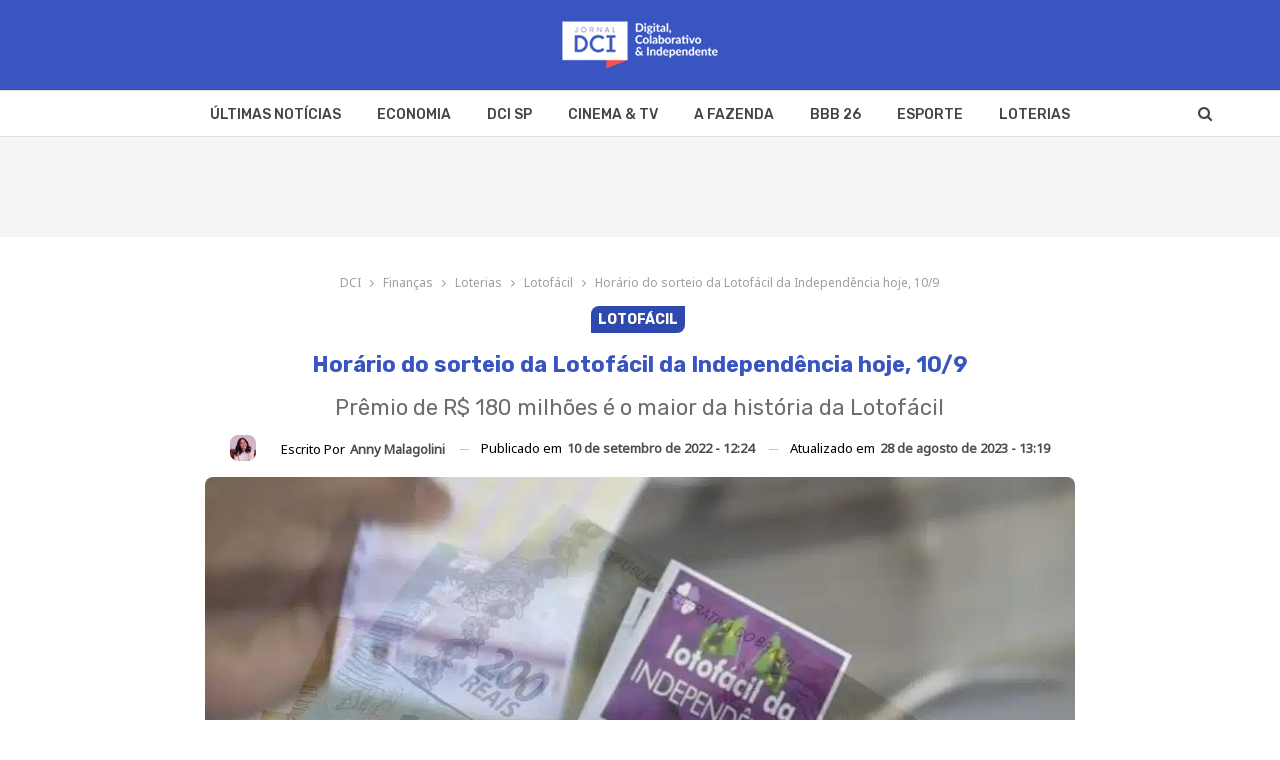

--- FILE ---
content_type: text/css
request_url: https://www.dci.com.br/wp-content/cache/perfmatters/www.dci.com.br/css/post.used.css
body_size: 12586
content:
:root{--publisher-system-font:-apple-system,BlinkMacSystemFont,"Segoe UI","Roboto","Oxygen-Sans","Ubuntu","Cantarell","Helvetica Neue",sans-serif;--publisher-primary-color:#0080ce;--publisher-menu-height:calc(1px - 1px);--wp-adminbar-height:calc(1px - 1px);}body{font:14px/1.7 "Lato",sans-serif;color:#5f6569;-webkit-text-size-adjust:100%;text-rendering:optimizeLegibility;font-size-adjust:auto;}::selection{color:#fff;text-shadow:none;}::-moz-selection{color:#fff;text-shadow:none;}.heading-typo,h1,h2,h3,h4,h5,h6,.site-header .site-branding .logo{color:#2d2d2d;}h1,h2,h3,h4,h5,h6{line-height:1.3;}h1{font-size:34px;}h2{font-size:30px;}.container,.content-wrap,body.boxed .main-wrap,.footer-instagram.boxed,.site-footer.boxed,.page-layout-no-sidebar .bs-vc-content > .wpb-content-wrapper > .vc_row,.page-layout-no-sidebar .bs-vc-content > .wpb-content-wrapper > .vc_vc_row,.page-layout-no-sidebar .bs-vc-content .vc_row[data-vc-full-width=true] > .bs-vc-wrapper,.page-layout-no-sidebar .bs-vc-content > .wpb-content-wrapper > .vc_row.vc_row-has-fill .upb-background-text.vc_row,.bs-injection > .wpb-content-wrapper > .vc_row,.bs-injection > .wpb-content-wrapper > .vc_vc_row,.bs-injection > .wpb-content-wrapper > .vc_row[data-vc-full-width=true] > .bs-vc-wrapper{max-width:var(--publisher-site-width);width:100%;}@media only screen and (max-width: 668px){.layout-1-col,.layout-2-col,.layout-3-col{margin-top:20px !important;}}body.page-layout-1-col,body.page-layout-2-col{--publisher-site-width:var(--publisher-site-width-2-col);--publisher-site-width-content:var(--publisher-site-width-2-col-content-col);--publisher-site-width-primary:var(--publisher-site-width-2-col-primary-col);--publisher-site-width-secondary:0;}a:focus{color:inherit;}a,a:focus,a:hover{text-decoration:none;-webkit-transition:all .07s ease;-moz-transition:all .07s ease;-o-transition:all .07s ease;transition:all .07s ease;}textarea,input[type=url],input[type=tel],input[type=search],input[type=password],input[type=email],input[type=number],input[type=month],input[type=week],input[type=time],input[type=datetime-local],input[type=date],input[type=color],input[type=text]{height:36px;width:100%;padding:6px 12px;font-size:14px;line-height:1.42857143;color:#555;background-color:#fff;background-image:none;border:1px solid #ccc;border-radius:0;-webkit-box-shadow:inset 0 1px 1px rgba(0,0,0,.075);box-shadow:inset 0 1px 1px rgba(0,0,0,.075);-webkit-transition:border-color ease-in-out .15s,box-shadow ease-in-out .15s;-o-transition:border-color ease-in-out .15s,box-shadow ease-in-out .15s;transition:border-color ease-in-out .15s,box-shadow ease-in-out .15s;}textarea:focus,input[type="url"]:focus,input[type="tel"]:focus,input[type="search"]:focus,input[type="password"]:focus,input[type="email"]:focus,input[type="number"]:focus,input[type="week"]:focus,input[type="month"]:focus,input[type="time"]:focus,input[type="datetime-local"]:focus,input[type="date"]:focus,input[type="color"]:focus,input[type="text"]:focus{outline:0;}.btn,button,html input[type="button"],input[type="reset"],input[type="submit"],input[type="button"]{border:none;color:#fff;border-radius:0;outline:0;height:auto;line-height:1.4;padding:8px 12px;vertical-align:middle;text-transform:uppercase !important;-webkit-transition:all .3s ease;-moz-transition:all .3s ease;-o-transition:all .3s ease;transition:all .3s ease;max-width:100%;white-space:normal;}.entry-content .btn,.entry-content .btn a,.entry-content button,.entry-content html input[type="button"],.entry-content input[type="reset"],.entry-content input[type="submit"],.entry-content input[type="button"]{color:#fff;}.btn:focus,.btn:hover,button:focus,button:hover,html input[type="button"]:focus,html input[type="button"]:hover,input[type="reset"]:focus,input[type="reset"]:hover,input[type="submit"]:focus,input[type="submit"]:hover,input[type="button"]:focus,input[type="button"]:hover{opacity:.85;}ul.menu{padding:0;margin:0;list-style:none;}ul.menu a{text-decoration:none;}ul.menu ul{list-style:none;padding:0;margin:0;}ul.menu > li{float:left;}ul.menu li > a{position:relative;}@-webkit-keyframes menu-slide-top-in{0%{-webkit-transform:translate3d(0,-11px,0);transform:translate3d(0,-11px,0);}100%{-webkit-transform:translate3d(0,0,0);transform:translate3d(0,0,0);}}@keyframes menu-slide-top-in{0%{-webkit-transform:translate3d(0,-11px,0);transform:translate3d(0,-11px,0);}100%{-webkit-transform:translate3d(0,0,0);transform:translate3d(0,0,0);}}@-webkit-keyframes menu-slide-left-in{0%{-webkit-transform:translate3d(-11px,0,0);transform:translate3d(-11px,0,0);}100%{-webkit-transform:translate3d(0,0,0);transform:translate3d(0,0,0);}}@keyframes menu-slide-left-in{0%{-webkit-transform:translate3d(-11px,0,0);transform:translate3d(-11px,0,0);}100%{-webkit-transform:translate3d(0,0,0);transform:translate3d(0,0,0);}}@-webkit-keyframes menu-slide-right-in{0%{-webkit-transform:translate3d(11px,0,0);transform:translate3d(11px,0,0);}100%{-webkit-transform:translate3d(0,0,0);transform:translate3d(0,0,0);}}@keyframes menu-slide-right-in{0%{-webkit-transform:translate3d(11px,0,0);transform:translate3d(11px,0,0);}100%{-webkit-transform:translate3d(0,0,0);transform:translate3d(0,0,0);}}@-webkit-keyframes menu-tada{0%{-webkit-transform:scale3d(1,1,1);transform:scale3d(1,1,1);opacity:0;}10%,20%{-webkit-transform:scale3d(.97,.97,.97) rotate3d(0,0,1,-1deg);transform:scale3d(.97,.97,.97) rotate3d(0,0,1,-1deg);}30%,50%,70%,90%{-webkit-transform:scale3d(1.03,1.03,1.03) rotate3d(0,0,1,2deg);transform:scale3d(1.03,1.03,1.03) rotate3d(0,0,1,2deg);}40%,60%,80%{-webkit-transform:scale3d(1.03,1.03,1.03) rotate3d(0,0,1,-1deg);transform:scale3d(1.03,1.03,1.03) rotate3d(0,0,1,-1deg);}100%{-webkit-transform:scale3d(1,1,1);transform:scale3d(1,1,1);opacity:1;}}@keyframes menu-tada{0%{-webkit-transform:scale3d(1,1,1);transform:scale3d(1,1,1);}10%,20%{-webkit-transform:scale3d(.97,.97,.97) rotate3d(0,0,1,-1deg);transform:scale3d(.97,.97,.97) rotate3d(0,0,1,-1deg);}30%,50%,70%,90%{-webkit-transform:scale3d(1.03,1.03,1.03) rotate3d(0,0,1,2deg);transform:scale3d(1.03,1.03,1.03) rotate3d(0,0,1,2deg);}40%,60%,80%{-webkit-transform:scale3d(1.03,1.03,1.03) rotate3d(0,0,1,-1deg);transform:scale3d(1.03,1.03,1.03) rotate3d(0,0,1,-1deg);}100%{-webkit-transform:scale3d(1,1,1);transform:scale3d(1,1,1);}}@-webkit-keyframes menu-bounce{0%,20%{-webkit-animation-timing-function:cubic-bezier(.215,.61,.355,1);animation-timing-function:cubic-bezier(.215,.61,.355,1);-webkit-transform:translate3d(0,-15px,0);transform:translate3d(0,-15px,0);opacity:0;}40%,43%{-webkit-animation-timing-function:cubic-bezier(.755,.05,.855,.06);animation-timing-function:cubic-bezier(.755,.05,.855,.06);-webkit-transform:translate3d(0,-20px,0);transform:translate3d(0,-20px,0);}53%,80%,100%{-webkit-animation-timing-function:cubic-bezier(.215,.61,.355,1);animation-timing-function:cubic-bezier(.215,.61,.355,1);-webkit-transform:translate3d(0,0,0);transform:translate3d(0,0,0);}70%{-webkit-animation-timing-function:cubic-bezier(.755,.05,.855,.06);animation-timing-function:cubic-bezier(.755,.05,.855,.06);-webkit-transform:translate3d(0,-15px,0);transform:translate3d(0,-15px,0);}90%{-webkit-transform:translate3d(0,-4px,0);transform:translate3d(0,-4px,0);}100%{opacity:1;}}@keyframes menu-bounce{0%,20%{-webkit-animation-timing-function:cubic-bezier(.215,.61,.355,1);animation-timing-function:cubic-bezier(.215,.61,.355,1);-webkit-transform:translate3d(0,-15px,0);transform:translate3d(0,-15px,0);opacity:0;}40%,43%{-webkit-animation-timing-function:cubic-bezier(.755,.05,.855,.06);animation-timing-function:cubic-bezier(.755,.05,.855,.06);-webkit-transform:translate3d(0,-20px,0);transform:translate3d(0,-20px,0);}53%,80%,100%{-webkit-animation-timing-function:cubic-bezier(.215,.61,.355,1);animation-timing-function:cubic-bezier(.215,.61,.355,1);-webkit-transform:translate3d(0,0,0);transform:translate3d(0,0,0);}70%{-webkit-animation-timing-function:cubic-bezier(.755,.05,.855,.06);animation-timing-function:cubic-bezier(.755,.05,.855,.06);-webkit-transform:translate3d(0,-15px,0);transform:translate3d(0,-15px,0);}90%{-webkit-transform:translate3d(0,-4px,0);transform:translate3d(0,-4px,0);}100%{opacity:1;}}@-webkit-keyframes menu-shake{0%{-webkit-transform:translate3d(0,0,0);transform:translate3d(0,0,0);opacity:0;}20%,60%,50%,70%,90%{-webkit-transform:translate3d(-5px,0,0);transform:translate3d(-5px,0,0);}20%,40%,60%,80%{-webkit-transform:translate3d(5px,0,0);transform:translate3d(5px,0,0);}100%{-webkit-transform:translate3d(0,0,0);transform:translate3d(0,0,0);opacity:1;}}@keyframes menu-shake{0%{-webkit-transform:translate3d(0,0,0);transform:translate3d(0,0,0);opacity:0;}20%,60%,50%,70%,90%{-webkit-transform:translate3d(-5px,0,0);transform:translate3d(-5px,0,0);}20%,40%,60%,80%{-webkit-transform:translate3d(5px,0,0);transform:translate3d(5px,0,0);}100%{-webkit-transform:translate3d(0,0,0);transform:translate3d(0,0,0);opacity:1;}}@-webkit-keyframes menu-swing{0%{opacity:0;}20%{-webkit-transform:rotate3d(0,0,1,5deg);transform:rotate3d(0,0,1,5deg);}40%{-webkit-transform:rotate3d(0,0,1,-4deg);transform:rotate3d(0,0,1,-4deg);}60%{-webkit-transform:rotate3d(0,0,1,2deg);transform:rotate3d(0,0,1,2deg);}80%{-webkit-transform:rotate3d(0,0,1,-2deg);transform:rotate3d(0,0,1,-2deg);}100%{-webkit-transform:rotate3d(0,0,1,0deg);transform:rotate3d(0,0,1,0deg);opacity:1;}}@keyframes menu-swing{0%{opacity:0;}20%{-webkit-transform:rotate3d(0,0,1,5deg);transform:rotate3d(0,0,1,5deg);}40%{-webkit-transform:rotate3d(0,0,1,-4deg);transform:rotate3d(0,0,1,-4deg);}60%{-webkit-transform:rotate3d(0,0,1,2deg);transform:rotate3d(0,0,1,2deg);}80%{-webkit-transform:rotate3d(0,0,1,-2deg);transform:rotate3d(0,0,1,-2deg);}100%{-webkit-transform:rotate3d(0,0,1,0deg);transform:rotate3d(0,0,1,0deg);opacity:1;}}@-webkit-keyframes menu-wobble{0%{-webkit-transform:none;transform:none;}15%{-webkit-transform:translate3d(-9%,0,0) rotate3d(0,0,1,-2deg);transform:translate3d(-9%,0,0) rotate3d(0,0,1,-2deg);}30%{-webkit-transform:translate3d(7%,0,0) rotate3d(0,0,1,1.5deg);transform:translate3d(7%,0,0) rotate3d(0,0,1,1.5deg);}45%{-webkit-transform:translate3d(-5%,0,0) rotate3d(0,0,1,-1.5deg);transform:translate3d(-5%,0,0) rotate3d(0,0,1,-1.5deg);}60%{-webkit-transform:translate3d(3%,0,0) rotate3d(0,0,1,.7deg);transform:translate3d(3%,0,0) rotate3d(0,0,1,.7deg);}75%{-webkit-transform:translate3d(-1%,0,0) rotate3d(0,0,1,-.7deg);transform:translate3d(-1%,0,0) rotate3d(0,0,1,-.7deg);}100%{-webkit-transform:none;transform:none;}}@keyframes menu-wobble{0%{-webkit-transform:none;transform:none;}15%{-webkit-transform:translate3d(-9%,0,0) rotate3d(0,0,1,-2deg);transform:translate3d(-9%,0,0) rotate3d(0,0,1,-2deg);}30%{-webkit-transform:translate3d(7%,0,0) rotate3d(0,0,1,1.5deg);transform:translate3d(7%,0,0) rotate3d(0,0,1,1.5deg);}45%{-webkit-transform:translate3d(-5%,0,0) rotate3d(0,0,1,-1.5deg);transform:translate3d(-5%,0,0) rotate3d(0,0,1,-1.5deg);}60%{-webkit-transform:translate3d(3%,0,0) rotate3d(0,0,1,.7deg);transform:translate3d(3%,0,0) rotate3d(0,0,1,.7deg);}75%{-webkit-transform:translate3d(-1%,0,0) rotate3d(0,0,1,-.7deg);transform:translate3d(-1%,0,0) rotate3d(0,0,1,-.7deg);}100%{-webkit-transform:none;transform:none;}}@-webkit-keyframes menu-flipInX{0%{-webkit-transform:perspective(200px) rotate3d(1,0,0,50deg);transform:perspective(200px) rotate3d(1,0,0,50deg);-webkit-animation-timing-function:ease-in;animation-timing-function:ease-in;opacity:0;}40%{-webkit-transform:perspective(200px) rotate3d(1,0,0,-10deg);transform:perspective(200px) rotate3d(1,0,0,-10deg);-webkit-animation-timing-function:ease-in;animation-timing-function:ease-in;}60%{-webkit-transform:perspective(200px) rotate3d(1,0,0,5deg);transform:perspective(200px) rotate3d(1,0,0,5deg);opacity:1;}80%{-webkit-transform:perspective(200px) rotate3d(1,0,0,-2deg);transform:perspective(200px) rotate3d(1,0,0,-2deg);}100%{-webkit-transform:perspective(200px);transform:perspective(200px);}}@keyframes menu-flipInX{0%{-webkit-transform:perspective(200px) rotate3d(1,0,0,50deg);transform:perspective(200px) rotate3d(1,0,0,50deg);-webkit-animation-timing-function:ease-in;animation-timing-function:ease-in;opacity:0;}40%{-webkit-transform:perspective(200px) rotate3d(1,0,0,-10deg);transform:perspective(200px) rotate3d(1,0,0,-10deg);-webkit-animation-timing-function:ease-in;animation-timing-function:ease-in;}60%{-webkit-transform:perspective(200px) rotate3d(1,0,0,5deg);transform:perspective(200px) rotate3d(1,0,0,5deg);opacity:1;}80%{-webkit-transform:perspective(200px) rotate3d(1,0,0,-2deg);transform:perspective(200px) rotate3d(1,0,0,-2deg);}100%{-webkit-transform:perspective(200px);transform:perspective(200px);}}@-webkit-keyframes menu-flipInY{0%{-webkit-transform:perspective(200px) rotate3d(0,1,0,20deg);transform:perspective(200px) rotate3d(0,1,0,20deg);-webkit-animation-timing-function:ease-in;animation-timing-function:ease-in;opacity:0;}40%{-webkit-transform:perspective(200px) rotate3d(0,1,0,-10deg);transform:perspective(200px) rotate3d(0,1,0,-10deg);-webkit-animation-timing-function:ease-in;animation-timing-function:ease-in;}60%{-webkit-transform:perspective(200px) rotate3d(0,1,0,5deg);transform:perspective(200px) rotate3d(0,1,0,5deg);opacity:1;}80%{-webkit-transform:perspective(200px) rotate3d(0,1,0,-1deg);transform:perspective(200px) rotate3d(0,1,0,-1deg);}100%{-webkit-transform:perspective(200px);transform:perspective(200px);}}@keyframes menu-flipInY{0%{-webkit-transform:perspective(200px) rotate3d(0,1,0,20deg);transform:perspective(200px) rotate3d(0,1,0,20deg);-webkit-animation-timing-function:ease-in;animation-timing-function:ease-in;opacity:0;}40%{-webkit-transform:perspective(200px) rotate3d(0,1,0,-10deg);transform:perspective(200px) rotate3d(0,1,0,-10deg);-webkit-animation-timing-function:ease-in;animation-timing-function:ease-in;}60%{-webkit-transform:perspective(200px) rotate3d(0,1,0,5deg);transform:perspective(200px) rotate3d(0,1,0,5deg);opacity:1;}80%{-webkit-transform:perspective(200px) rotate3d(0,1,0,-1deg);transform:perspective(200px) rotate3d(0,1,0,-1deg);}100%{-webkit-transform:perspective(200px);transform:perspective(200px);}}@-webkit-keyframes menu-buzz{50%{-webkit-transform:translateX(1px) rotate(.7deg);transform:translateX(1px) rotate(.7deg);}100%{-webkit-transform:translateX(-1px) rotate(-.7deg);transform:translateX(-1px) rotate(-.7deg);}}@keyframes menu-buzz{50%{-webkit-transform:translateX(1px) rotate(.7deg);transform:translateX(1px) rotate(.7deg);}100%{-webkit-transform:translateX(-1px) rotate(-.7deg);transform:translateX(-1px) rotate(-.7deg);}}.site-header .content-wrap{overflow:visible !important;}.site-header > .header-inner > .content-wrap > .container{position:relative;}.site-header .site-branding{margin:0;}.site-header .site-branding .logo{margin:0;line-height:0;font-size:50px;}.site-header .site-branding .logo img{max-width:100%;}.site-header .site-branding .logo .site-title{display:none;}.site-header > .header-inner > .container{position:relative;}.site-header .header-inner .row{position:relative;}.site-header .menu-action-buttons{position:absolute;top:0;bottom:0;right:0;width:35px;z-index:99;}.site-header .menu-action-buttons.width-1{width:40px;}.site-header .menu-action-buttons > div{min-width:37px;display:inline-block;float:right;height:100%;text-align:right;position:relative;}.site-header .menu-action-buttons > div.close{opacity:1;}.site-header .menu-action-buttons .search-container{z-index:1;}.site-header .shop-cart-container .cart-handler,.site-header .search-container .search-handler{position:absolute;right:3px;top:50%;margin-top:-15px;z-index:100;width:37px;height:26px;line-height:26px;text-align:center;display:inline-block;font-size:15px;color:#434343;cursor:pointer;-webkit-transition:color .3s ease;-moz-transition:color .3s ease;-o-transition:color .3s ease;transition:color .3s ease;}.site-header .search-container .search-box{display:none;position:absolute;right:0;top:0;padding:0 36px 0 0;z-index:99;height:100%;width:100%;text-align:center;}.site-header .search-container .search-box .search-form .search-field{border:none;width:100%;height:45px;background:transparent;line-height:45px;font-size:14px;color:#434343;}.site-header .search-container .search-box .search-form input[type="submit"]{display:none;}.main-menu > li{margin-right:10px;}.main-menu > li > a{line-height:48px;display:inline-block;padding:0 12px;}.main-menu.menu > li > a:before{content:"";display:block;width:20%;height:3px;position:absolute;bottom:0;left:50%;transform:translateX(-50%);-webkit-transition:all .3s ease;-moz-transition:all .3s ease;-o-transition:all .3s ease;transition:all .3s ease;visibility:hidden;}.main-menu.menu > li:hover > a:before,.main-menu.menu > li.current-menu-parent > a:before,.main-menu.menu > li.current-menu-item > a:before{width:100%;visibility:visible;}.main-menu-wrapper{position:relative;margin-left:auto;margin-right:auto;}.main-menu-wrapper .main-menu-container{position:relative;}.site-header.full-width .main-menu-wrapper,.site-header.boxed .main-menu-wrapper .main-menu-container{border-top:1px solid #dedede;border-bottom:3px solid #dedede;background:#fff;}.site-header.header-style-1 .header-inner{padding:40px 0;}.site-header.header-style-1 .site-branding{text-align:center;}.site-header.header-style-1 .main-menu.menu{text-align:center;height:68px;overflow-y:hidden;margin-bottom:-3px;padding-top:20px;margin-top:-20px;}.site-header.header-style-1 .main-menu.menu > li{float:none;display:inline-block;margin:0 4px;}.site-header.header-style-1 .search-container .search-box .search-form .search-field{text-align:center;}.site-header.header-style-1.full-width .menu-action-buttons{top:20px;}.site-header.header-style-1 .main-menu-wrapper.menu-actions-btn-width-1 .main-menu-container{padding:0 40px;}@media only screen and (max-width: 992px){.main-menu > li{margin-right:10px;}.site-header.header-style-1 .main-menu.menu > li{margin:0 4px;}.main-menu > li > a{padding:0 4px;}}.rh-header{display:none;-webkit-user-select:none;-moz-user-select:none;-ms-user-select:none;user-select:none;min-width:300px;position:relative;}.rh-header .rh-container{background-color:#222;user-select:none;}@media only screen and (max-width: 700px){body .site-header,body.bs-hide-ha .site-header{display:none;}.rh-header{display:block;}}.rh-header .menu-container{position:absolute;top:0;right:0;}.rh-header .menu-container .menu-handler{color:#fff;width:54px;height:54px;text-align:center;display:inline-block;font-size:18px;background-color:rgba(255,255,255,.05);cursor:pointer;position:relative;border-left:1px solid rgba(0,0,0,.07);float:right;}.rh-cover .rh-c-m .resp-menu li{display:block;line-height:46px;float:none;position:relative;}.rh-cover .rh-c-m .resp-menu li > a{padding:0 0 0 3px;color:#fff;display:block;position:relative;font-size:14px;border-bottom:none;transition:none;}.rh-cover .rh-c-m .resp-menu > li > a{border-bottom:2px solid rgba(255,255,255,.05);}.rh-cover .rh-c-m .resp-menu li li{line-height:28px;}.rh-cover .rh-c-m .resp-menu + .resp-menu li{line-height:40px;}.rh-cover .rh-c-m .resp-menu + .resp-menu li > a{font-size:12px;}.rh-cover .search-form{margin-top:35px;position:relative;}.rh-cover .search-form input[type="search"]{margin:0;background:rgba(255,255,255,.2);color:#fff;border:none;border-radius:3px;box-shadow:none;float:none;webkit-backface-visibility:hidden;backface-visibility:hidden;}.rh-cover .search-form input[type="submit"]{content:"";position:absolute;right:0;top:0px;display:inline-block;font:normal normal normal 14px/1 FontAwesome;text-rendering:auto;-webkit-font-smoothing:antialiased;-moz-osx-font-smoothing:grayscale;color:#fff;font-size:16px;background:transparent !important;}.rh-cover .search-form ::-webkit-input-placeholder{color:#fff;}.rh-cover .search-form ::-moz-placeholder{color:#fff;}.rh-cover .search-form :-ms-input-placeholder{color:#fff;}.rh-cover .search-form :-moz-placeholder{color:#fff;}.rh-header .logo-container{padding:0 0 0 15px;line-height:54px;height:54px;}.rh-header .logo-container.rh-img-logo{font-size:0;}.rh-header .logo-container img{max-height:80%;max-width:80%;}.rh-header .logo-container a{color:#fff;}.rh-cover{position:fixed;top:0;left:-99%;z-index:9999;width:100%;-webkit-transition:.54s cubic-bezier(.65,.33,.35,.84);-moz-transition:.54s cubic-bezier(.65,.33,.35,.84);transition:.54s cubic-bezier(.65,.33,.35,.84);visibility:hidden;overflow:auto;background:#191919;height:101%;height:calc(100% + 1px);}.noscroll{overflow:hidden;}@media (max-width: 767px){body{background-color:#f3f3f3 !important;}.main-wrap{background-color:#fff;overflow:auto;margin:auto;width:100%;}}.rh-cover:before{height:60px;content:"";width:100%;position:absolute;background-color:white;opacity:.08;box-shadow:0 0 32px 0 black;z-index:-1;}.rh-cover .rh-close{width:20px;height:20px;position:absolute;right:25px;display:inline-block;top:21px;cursor:pointer;z-index:10;}.rh-cover .rh-panel{padding:27px;position:absolute;top:0;left:0;width:100%;}.rh-cover .rh-p-h{line-height:60px;margin:-27px -27px 20px;padding:0 23px;font-size:14px;color:#fff;height:60px;position:relative;}.rh-cover .rh-p-h a{color:#fff;}body{background:#fff;text-decoration-skip:ink;}.main-wrap{margin:0 auto;}main.content-container,.content-wrap,.main-wrap{position:relative;}.main-wrap .container{width:100%;}body.full-width .main-wrap{width:100%;}@media only screen and (max-width: 480px){.col-xs-1,.col-sm-1,.col-md-1,.col-lg-1,.col-xs-2,.col-sm-2,.col-md-2,.col-lg-2,.col-xs-3,.col-sm-3,.col-md-3,.col-lg-3,.col-xs-4,.col-sm-4,.col-md-4,.col-lg-4,.col-xs-5,.col-sm-5,.col-md-5,.col-lg-5,.col-xs-6,.col-sm-6,.col-md-6,.col-lg-6,.col-xs-7,.col-sm-7,.col-md-7,.col-lg-7,.col-xs-8,.col-sm-8,.col-md-8,.col-lg-8,.col-xs-9,.col-sm-9,.col-md-9,.col-lg-9,.col-xs-10,.col-sm-10,.col-md-10,.col-lg-10,.col-xs-11,.col-sm-11,.col-md-11,.col-lg-11,.col-xs-12,.col-sm-12,.col-md-12,.col-lg-12,.vc_row .bs-vc-wrapper > .bs-vc-column{padding-left:15px !important;padding-right:15px !important;}}.content-wrap{margin:0 auto;padding:0;min-width:300px;}.container{width:100%;}.listing .col-xs-1,.listing .col-sm-1,.listing .col-md-1,.listing .col-lg-1,.listing .col-xs-2,.listing .col-sm-2,.listing .col-md-2,.listing .col-lg-2,.listing .col-xs-3,.listing .col-sm-3,.listing .col-md-3,.listing .col-lg-3,.listing .col-xs-4,.listing .col-sm-4,.listing .col-md-4,.listing .col-lg-4,.listing .col-xs-5,.listing .col-sm-5,.listing .col-md-5,.listing .col-lg-5,.listing .col-xs-6,.listing .col-sm-6,.listing .col-md-6,.listing .col-lg-6,.listing .col-xs-7,.listing .col-sm-7,.listing .col-md-7,.listing .col-lg-7,.listing .col-xs-8,.listing .col-sm-8,.listing .col-md-8,.listing .col-lg-8,.listing .col-xs-9,.listing .col-sm-9,.listing .col-md-9,.listing .col-lg-9,.listing .col-xs-10,.listing .col-sm-10,.listing .col-md-10,.listing .col-lg-10,.listing .col-xs-11,.listing .col-sm-11,.listing .col-md-11,.listing .col-lg-11,.listing .col-xs-12,.listing .col-sm-12,.listing .col-md-12,.listing .col-lg-12{padding-left:15px;padding-right:15px;}.listing .row{margin-left:-15px;margin-right:-15px;}.term-badges .format-badge,.term-badges .term-badge{display:inline-block;line-height:0;}.term-badges a{color:#8b8b8b;padding:0 0 4px;}.term-badges .fa{margin-right:2px;}.term-badges.floated a{padding:2px 7px;color:#fff;margin-right:3px;margin-bottom:3px;display:inline-block;line-height:1.7;max-width:150px;white-space:nowrap;overflow:hidden;text-overflow:ellipsis;vertical-align:top;}.term-badges.floated{position:absolute;top:0;left:0;z-index:1;line-height:0;font-size:0;}.img-holder{position:relative;width:80px;display:inline-block;float:left;margin-right:15px;transition:none;}.bs-ll-d .img-holder,.bs-ll-d .img-cont{background-color:whitesmoke;}@-webkit-keyframes bs-lazy-anim{from{background-position:-800px 0;}to{background-position:400px 0;}}@keyframes bs-lazy-anim{from{background-position:-800px 0;}to{background-position:400px 0;}}@-webkit-keyframes bs-lazy-anim-rtl{from{background-position:400px 0;}to{background-position:-800px 0;}}@keyframes bs-lazy-anim-rtl{from{background-position:400px 0;}to{background-position:-800px 0;}}.img-holder.b-error,body.bs-ll-d .img-holder,.img-holder.b-loaded{-webkit-background-size:cover;-moz-background-size:cover;-o-background-size:cover;background-size:cover;animation:none;background-position:top center;}body.bs-ll-d .img-holder,.img-holder.b-loaded{transition:opacity 200ms ease-in-out;opacity:1;}.img-holder:before{display:block;content:" ";width:100%;padding-top:70%;}.search-field::-ms-clear{display:none;}.search-form input[type="search"]{float:left;height:38px;line-height:38px;margin-right:8px;font-size:12px;box-shadow:none;}.search-form input[type="submit"]{height:38px;}.post-meta{padding-top:2px;font-style:inherit;}.post-meta .time{margin-right:10px;}.post-meta .post-author-avatar img{margin-right:5px;margin-top:-2px;}.post-meta .post-author{font-weight:bolder;font-style:normal;margin-right:8px;max-width:110px;white-space:nowrap;overflow:hidden;text-overflow:ellipsis;display:inline-block;vertical-align:top;}.post-meta .post-author:after{display:inline-block;font-family:FontAwesome;font-style:normal;font-weight:normal;-webkit-font-smoothing:antialiased;-moz-osx-font-smoothing:grayscale;content:"";margin-left:8px;font-size:5px;vertical-align:middle;color:#adb5bd;}.post-meta .post-author-a:last-child .post-author{margin-right:0;}.post-meta .post-author-a:last-child .post-author:after{display:none;}.post-meta > span:last-child,.post-meta > a:last-child{margin-right:0 !important;}.container,.vc_column_container{margin-right:auto !important;margin-left:auto !important;}.bs-pagination-wrapper .listing + .listing{margin-top:20px;}.mega-links > .menu-item,.listing .listing-item{min-height:0%;}.post-related .listing-item .title{font-size:15px;line-height:1.4;}.content-column .single-container:last-child{margin-bottom:0;}.single-post-content .term-badges.floated a{max-width:auto;}.single-container > .post-author{padding:20px;margin:15px 0 0;position:relative;border:1px solid #e8e8e8;}.single-container > .post-author .post-author-avatar img{float:left;margin-right:20px;}.single-container > .post-author .author-title{margin:0 0 7px;font-size:18px;text-transform:capitalize;padding-right:50%;}.single-container > .post-author .author-links{width:50%;text-align:right;position:absolute;top:15px;right:15px;}.single-container > .post-author .author-links ul{margin:0;padding:0;list-style:none;}.single-container > .post-author .author-links li{margin-left:8px;display:inline-block;}.single-container > .post-author .author-links a{color:#353535;font-size:15px;width:24px;display:inline-block;text-align:center;}.single-container > .post-author .post-author-bio{margin-top:6px;font-size:13px;padding-left:100px;}.single-container > .post-author .post-author-bio p:last-child{margin-bottom:0;}.post-related{position:relative;padding:20px;border:1px solid #e8e8e8;}@media only screen and (max-width: 520px){.single-container > .post-author .author-title{padding-right:0;}.single-container > .post-author .author-links{width:100%;text-align:left;position:relative;top:inherit;right:inherit;}.single-container > .post-author .author-links li{margin-left:0;margin-right:4px;}.single-container > .post-author .post-author-bio{margin-top:5px;}}@media only screen and (max-width: 380px){.single-container > .post-author .post-author-avatar{display:block;text-align:center;margin-bottom:10px;}.single-container > .post-author .post-author-avatar img{float:none;display:inline-block;margin-left:auto;margin-right:auto;}.single-container > .post-author .author-links{text-align:center;}.single-container > .post-author .author-links li{margin-left:7px;margin-right:7px;}.single-container > .post-author .post-author-bio{margin-top:5px;}.single-container > .post-author .author-title{text-align:center;margin:14px 0 10px;padding:0;}.single-container > .post-author .post-author-bio{text-align:center;padding-left:0;}}.entry-content{font-size:14px;line-height:1.6;color:#4a4a4a;padding-bottom:20px;}.post .entry-content.single-post-content:last-child{padding-bottom:0;}.entry-content p{margin-bottom:17px;}.entry-content p:last-child{margin-bottom:0;}.entry-content ol,.entry-content ul{margin-bottom:17px;}.alignleft,.entry-content .alignleft{margin:5px 20px 15px 0;float:left;}.entry-content figure.alignleft .wp-caption-text{text-align:left;}.entry-content figure,.entry-content img{max-width:100%;height:auto;}.entry-content .wp-caption-text,.entry-content .gallery-caption,.entry-content figcaption{margin:5px 0 0;font-style:italic;font-size:13px;line-height:15px;color:#545454;padding:0;text-align:center;}.single-page-simple-content .entry-content a:hover,.entry-content.single-post-content a:hover{text-decoration:underline;}.entry-content > *:last-child{margin-bottom:0;}.entry-content > h6:first-child,.entry-content > h5:first-child,.entry-content > h4:first-child,.entry-content > h3:first-child,.entry-content > h2:first-child,.entry-content > h1:first-child{margin-top:0;}@media only screen and (max-width: 530px){.alignright,.alignleft,.entry-content .alignright,.entry-content .alignleft{text-align:center !important;float:none !important;margin-left:auto !important;margin-right:auto !important;max-width:100% !important;display:block !important;}}@-webkit-keyframes bs-fadeInLeft{from{opacity:0;-webkit-transform:translate3d(-10px,0,0);transform:translate3d(-10px,0,0);}to{opacity:1;-webkit-transform:none;transform:none;}}@keyframes bs-fadeInLeft{from{opacity:0;-webkit-transform:translate3d(-10px,0,0);transform:translate3d(-10px,0,0);}to{opacity:1;-webkit-transform:none;transform:none;}}@-webkit-keyframes bs-fadeInRight{from{opacity:0;-webkit-transform:translate3d(10px,0,0);transform:translate3d(10px,0,0);}to{opacity:1;-webkit-transform:none;transform:none;}}@keyframes bs-fadeInRight{from{opacity:0;-webkit-transform:translate3d(10px,0,0);transform:translate3d(10px,0,0);}to{opacity:1;-webkit-transform:none;transform:none;}}@-webkit-keyframes bs-fadeInDown{from{opacity:0;-webkit-transform:translate3d(0,-10px,0);transform:translate3d(0,-10px,0);}to{opacity:1;-webkit-transform:none;transform:none;}}@keyframes bs-fadeInDown{from{opacity:0;-webkit-transform:translate3d(0,-10px,0);transform:translate3d(0,-10px,0);}to{opacity:1;-webkit-transform:none;transform:none;}}@-webkit-keyframes bs-fadeInUp{from{opacity:0;-webkit-transform:translate3d(0,10px,0);transform:translate3d(0,10px,0);}to{opacity:1;-webkit-transform:none;transform:none;}}@keyframes bs-fadeInUp{from{opacity:0;-webkit-transform:translate3d(0,10px,0);transform:translate3d(0,10px,0);}to{opacity:1;-webkit-transform:none;transform:none;}}@-webkit-keyframes bs-spin{0%{-webkit-transform:rotate(0deg);tranform:rotate(0deg);}100%{-webkit-transform:rotate(360deg);tranform:rotate(360deg);}}@keyframes bs-spin{0%{-webkit-transform:rotate(0deg);tranform:rotate(0deg);}100%{-webkit-transform:rotate(360deg);tranform:rotate(360deg);}}@-webkit-keyframes bs-loading-keyframe{0%{opacity:1;-webkit-transform:scale(1);transform:scale(1);}50%{opacity:.35;-webkit-transform:scale(.45);transform:scale(.45);}100%{opacity:1;-webkit-transform:scale(1);transform:scale(1);}}@-moz-keyframes bs-loading-keyframe{0%{opacity:1;-moz-transform:scale(1);transform:scale(1);}50%{opacity:.35;-moz-transform:scale(.45);transform:scale(.45);}100%{opacity:1;-moz-transform:scale(1);transform:scale(1);}}@-o-keyframes bs-loading-keyframe{0%{opacity:1;-o-transform:scale(1);transform:scale(1);}50%{opacity:.35;-o-transform:scale(.45);transform:scale(.45);}100%{opacity:1;-o-transform:scale(1);transform:scale(1);}}@keyframes bs-loading-keyframe{0%{opacity:1;-webkit-transform:scale(1);-moz-transform:scale(1);-o-transform:scale(1);transform:scale(1);}50%{opacity:.35;-webkit-transform:scale(.45);-moz-transform:scale(.45);-o-transform:scale(.45);transform:scale(.45);}100%{opacity:1;-webkit-transform:scale(1);-moz-transform:scale(1);-o-transform:scale(1);transform:scale(1);}}.bs-pagination-wrapper:focus{outline:none !important;}.bs-pagination-wrapper{position:relative;}.search-container{position:relative;}@media only screen and (max-width: 1000px){.container{width:100%;}.content-wrap{padding:0;}}@media only screen and (max-width: 420px){.widget{margin-bottom:15px;}}@media only screen and (max-width: 668px){body{padding:0;}}.bf-breadcrumb .bf-breadcrumb-items{padding:0;margin:0;list-style:none;font-size:0;}.bf-breadcrumb .bf-breadcrumb-item{display:inline-block;font-size:12px;line-height:22px;}.bf-breadcrumb .bf-breadcrumb-item:after{display:inline-block;font-family:FontAwesome;font-style:normal;font-weight:normal;line-height:22px;-webkit-font-smoothing:antialiased;-moz-osx-font-smoothing:grayscale;content:"";margin-left:9px;margin-right:9px;color:#929292;vertical-align:top;}.bf-breadcrumb .bf-breadcrumb-item:last-child:after,.bf-breadcrumb .bf-breadcrumb-item.bf-breadcrumb-end:after{display:none;}.bf-breadcrumb .bf-breadcrumb-item span{vertical-align:top;-webkit-transition:all .4s ease;-moz-transition:all .4s ease;-o-transition:all .4s ease;transition:all .4s ease;}.bf-breadcrumb .bf-breadcrumb-item span,.bf-breadcrumb .bf-breadcrumb-item a{color:#9e9e9e;display:inline-block;}.bf-breadcrumb.bc-align-center{text-align:center;}@media only screen and (max-width: 680px){body.single .bf-breadcrumb .bf-breadcrumb-item:last-child{display:none;}}@media print{body{background:#fff none !important;color:#000;}.single-container > .post-author .author-links ul,body.single .bf-breadcrumb .bf-breadcrumb-item:last-child,body.single .bf-breadcrumb .bf-breadcrumb-item.bf-breadcrumb-end,.single-post-share,.more-stories,.post-tp-8-header,.post-tp-6-header.wfi,.post-tp-4-header .move-to-content,.footer-instagram,.site-footer .footer-widgets,.site-footer .footer-social-icons,.back-top,.comment-list .comment-footer,.comment-respond,.post-related,.next-prev-post,.bs-pinning-wrapper,.main-menu-wrapper,.sidebar-column.sidebar-column-secoundary,.sidebar-column.sidebar-column-primary,.bs-irp,.single-post-share .share-handler-wrap{display:none !important;}a[href]:after{content:none !important;}.term-badges a{max-width:inherit;}}.bs-wrap-gdpr-law{display:block;color:#212121;font-size:14px;}.bs-gdpr-law{padding:8px 15px;color:inherit;font-size:inherit;display:block;text-align:center;background:#f5f5f5;}.bs-gdpr-law p{font-size:inherit;color:inherit;margin:0;display:inline-block;}.bs-gdpr-law .bs-gdpr-accept,.bs-gdpr-law .bs-gdpr-more{display:inline-block;padding:0;line-height:1;font-size:inherit;color:inherit;margin-left:10px;}.bs-gdpr-law .bs-gdpr-accept{background:#212121;color:#fff;padding:6px 15px;}.bs-gdpr-law .bs-gdpr-accept:hover,.bs-gdpr-law .bs-gdpr-more:hover{opacity:.8;}.bs-gdpr-law,.bs-wrap-gdpr-law .bs-gdpr-show{position:fixed;z-index:19999;left:0;bottom:0;right:0;width:100%;}.bs-wrap-gdpr-law-close{z-index:0;}.bs-wrap-gdpr-law-close .bs-gdpr-law,.bs-wrap-gdpr-law .bs-gdpr-show{}.listing.scolumns-3 .listing-item{width:33.3333%;float:left;}.listing.scolumns-3 .listing-item:nth-child(3n-1){padding:0 6px;}.listing.scolumns-3 .listing-item:nth-child(3n-2){padding-right:12px;clear:left;}.listing.scolumns-3 .listing-item:nth-child(3n+3){padding-left:12px;}@media only screen and (max-width: 600px){.listing.scolumns-3 .listing-item,.listing.scolumns-4 .listing-item,.listing.scolumns-5 .listing-item{width:50%;float:left;}.listing.scolumns-3 .listing-item:nth-child(odd),.listing.scolumns-4 .listing-item:nth-child(odd),.listing.scolumns-5 .listing-item:nth-child(odd){padding-left:0;padding-right:12px;clear:left;}.listing.scolumns-3 .listing-item:nth-child(even),.listing.scolumns-4 .listing-item:nth-child(even),.listing.scolumns-5 .listing-item:nth-child(even){padding-right:0;padding-left:12px;clear:none;}}@media only screen and (max-width: 320px){.listing.scolumns-2 .listing-item,.listing.scolumns-3 .listing-item,.listing.scolumns-4 .listing-item,.listing.scolumns-5 .listing-item{width:100% !important;padding-left:0 !important;padding-right:0 !important;clear:none !important;}}.listing-item-tb-2{margin-bottom:20px;position:relative;}.listing-item-tb-2 .term-badges.floated{left:0;}.listing-item-tb-2 .item-inner{position:relative;}.listing-item-tb-2 .title{margin:0;}.listing-item-tb-2 .title a{color:inherit;}.listing-item-tb-2 .post-meta{margin-top:5px;}.listing-item-tb-2 .featured{margin-bottom:10px;line-height:0;position:relative;}.listing-item-tb-2 .img-holder{width:100%;margin-right:0;float:none;display:block;}.listing-item-tb-2 .img-holder:before{padding-top:70%;}@-webkit-keyframes mg-gr-anim{0%{background-position:0% 0%;}50%{background-position:100% 100%;}100%{background-position:0% 0%;}}@-moz-keyframes mg-gr-anim{0%{background-position:0% 0%;}50%{background-position:100% 100%;}100%{background-position:0% 0%;}}@-o-keyframes mg-gr-anim{0%{background-position:0% 0%;}50%{background-position:100% 100%;}100%{background-position:0% 0%;}}@keyframes mg-gr-anim{0%{background-position:0% 0%;}50%{background-position:100% 100%;}100%{background-position:0% 0%;}}@media only screen and (max-width: 678px){.footer-widgets > .content-wrap > .container > .row > *:last-child{margin-bottom:0 !important;}}.widget > .bs-listing,.sidebar > .widget:last-child{margin-bottom:0;}.widget ul,.widget ol{padding-left:20px;margin-bottom:0;}.widget li{margin-bottom:7px;}.widget li:last-child{margin-bottom:0;}.widget li > ul{margin-top:10px;}.widget img{max-width:100%;height:auto;}.widget.widget_text img{margin:10px 0 15px 0;}.widget.widget_nav_menu ul.menu{font-size:16px;}.widget.widget_nav_menu ul ul,.widget.widget_nav_menu ul{list-style:none;margin-top:0;padding:0;}.widget.widget_nav_menu ul.menu li{display:block;float:none;margin-bottom:2px;padding:0;}.widget.widget_nav_menu ul.menu li:before{content:"";display:none;}.widget.widget_nav_menu ul.menu li a{line-height:24px;font-size:12px;padding:5px 10px;background-color:#fff;border:1px solid #dedede;display:block;position:relative;width:100%;}.widget.widget_nav_menu ul.menu li > a:hover{color:#fff !important;border-color:transparent !important;}.widget.widget_nav_menu ul.menu li a:before{display:inline-block;font-family:FontAwesome;font-style:normal;font-weight:normal;-webkit-font-smoothing:antialiased;-moz-osx-font-smoothing:grayscale;content:"";margin-left:7px;margin-right:7px;}.widget.widget_nav_menu ul.menu ul li a:before{content:"";}.widget.widget_nav_menu ul.menu ul li:first-child{margin-top:2px;}.widget.widget_nav_menu ul.menu ul li{margin-left:15px;}.widget.widget_nav_menu ul.menu ul ul li{margin-left:15px;}.section-heading{margin:0 0 15px;font-size:16px;line-height:20px;position:relative;}.section-heading p{margin-bottom:0 !important;display:inline-block;}.section-heading .h-text,.section-heading:after{display:inline-block;-webkit-transition:.35s cubic-bezier(.39,.58,.57,1) 0s;-moz-transition:.35s cubic-bezier(.39,.58,.57,1) 0s;-o-transition:.35s cubic-bezier(.39,.58,.57,1) 0s;transition:.35s cubic-bezier(.39,.58,.57,1) 0s;}.section-heading:after{background:rgba(0,0,0,.08);content:"";height:4px;position:absolute;top:0;left:0;width:100%;}.section-heading .h-text{position:relative;z-index:1;}.section-heading.sh-t5{padding:0 0 3px;}.section-heading.sh-t5:after{display:none;}.section-heading.sh-t5:before{content:"";display:inline-block;height:3px;position:absolute;top:inherit;bottom:0;left:0;width:100%;background:#ededed;background:rgba(0,0,0,.07);}.section-heading.sh-t5 > .main-link > .h-text,.section-heading.sh-t5 > a:last-child:first-child > .h-text,.section-heading.sh-t5 > .h-text:last-child:first-child{position:relative;}.section-heading.sh-t5 > .main-link > .h-text:before,.section-heading.sh-t5 > a:last-child:first-child > .h-text:before,.section-heading.sh-t5 > .h-text:last-child:first-child:before{display:inline-block;content:"";position:absolute;left:0;right:0;height:3px;bottom:-3px;background:#000;}.section-heading.sh-t5 .h-text{padding:0;line-height:36px;}.footer-widgets.light-text .section-heading.sh-t5:before{background:rgba(255,255,255,.06);}.footer-widgets.light-text .section-heading.sh-t5 > .main-link > .h-text:before,.footer-widgets.light-text .section-heading.sh-t5 > a:last-child:first-child > .h-text:before,.footer-widgets.light-text .section-heading.sh-t5 > .h-text:last-child:first-child:before{background:#fff;}.footer-widgets.light-text .section-heading.sh-t5{color:#fff;}.post-meta.single-post-meta,.post-meta.single-post-meta a{color:#3a3a3a;}.post-meta.single-post-meta .comments,.post-meta.single-post-meta .post-author-avatar,.post-meta.single-post-meta .views,.post-meta.single-post-meta .time{float:none;margin:0 12px 0 0;white-space:nowrap;line-height:26px;display:inline-block;}.post-meta.single-post-meta > span + a:before,.post-meta.single-post-meta > span + span:before,.post-meta.single-post-meta > a + span:before{content:" ";display:inline-block;width:9px;margin-right:12px;height:1px;background:rgba(0,0,0,.23);vertical-align:middle;}.post-meta.single-post-meta b{color:#4d4d4d;margin-left:2px;}.post-meta.single-post-meta .post-author-a.post-author-avatar .avatar{border-radius:50%;margin:0;}.post-meta.single-post-meta .post-author-a.post-author-avatar .avatar + .post-author-name{margin-left:7px;}.post-meta.single-post-meta .post-author-name{text-transform:capitalize !important;max-width:150px;white-space:nowrap;overflow:hidden;text-overflow:ellipsis;display:inline-block;vertical-align:middle;}.post-meta.single-post-meta .time,.post-meta.single-post-meta .post-author-a{color:rgba(0,0,0,.44);}.post-meta.single-post-meta .post-author-a:hover{color:#b7b7b7 !important;}.single-post-title{line-height:1.3;}.single-featured{text-align:center;display:block;margin:0 0 20px;line-height:0;position:relative;}.single-featured img{max-width:100%;height:auto !important;}.single-featured figure{line-height:2;text-align:center;}.image-credit a:hover,.image-credit a{color:#fff !important;}.single-featured .image-credit{position:absolute;right:0;font-size:10px;display:inline-block;padding:0 8px;bottom:-18px;color:#adadad;background:transparent;line-height:18px;overflow:hidden;white-space:nowrap;}.post.format-standard .single-featured .image-credit{line-height:20px;background:rgba(0,0,0,.26);bottom:0;color:#fff;}.single-post-excerpt{color:#6d6d6d;}.single-post-excerpt p:last-child{margin-bottom:0;}.post-template-13 .single-container{padding-right:40px;padding-left:40px;}.post-tp-13-header{padding:0;}.post-tp-13-header .post-meta-wrap{margin:15px 0;padding:0;text-align:center;}.post-tp-13-header .post-meta-wrap .post-meta{padding:0;}.post-tp-13-header .single-featured{margin:0 -40px 20px;}.post-tp-13-header .term-badges{position:relative;text-align:center;top:auto;left:auto;right:auto;margin-bottom:15px;}.post-tp-13-header .single-post-title{margin:0 0 15px;text-align:center;}.post-tp-13-header .single-post-title:first-child{margin-top:15px;}.post-tp-13-header .single-post-title + .post-share,.post-tp-13-header .single-post-title + .single-featured{margin-top:25px;}.post-template-13 .post-related{margin-right:40px;margin-left:40px;}.post-tp-13-header .bf-breadcrumb{margin:-5px 0 12px;}.post-tp-13-header .single-post-excerpt{text-align:center;padding:0 0 20px;}.post-tp-13-header .single-post-excerpt + .post-meta-wrap{margin-top:-7px;}@media only screen and (max-width: 780px){.post-template-13 .single-container{padding-right:0;padding-left:0;}.post-tp-13-header .single-featured{margin:0 0 20px;}.post-template-13 .post-related,.post-template-13 .comments-template{margin-right:0;margin-left:0;}}.site-footer{background-color:#434343;}.site-footer:before{content:"";position:absolute;width:100%;height:3px;}.footer-widgets{padding:45px 0 35px;}.footer-widgets.light-text .widget.widget_nav_menu ul.menu li a{background-color:rgba(0,0,0,.08);}.footer-widgets.light-text .widget.widget_nav_menu ul.menu .sub-menu > li:last-child a,.footer-widgets.light-text .widget.widget_nav_menu ul.menu li a,.footer-widgets.light-text .widget.widget_tag_cloud .tagcloud a,.footer-widgets.light-text .bs-popular-categories .bs-popular-term-item,.footer-widgets.light-text .widget.widget_pages ul li,.footer-widgets.light-text .widget.widget_categories ul.children,.footer-widgets.light-text .widget.widget_categories ul.children,.footer-widgets.light-text .widget.widget_categories ul li{border-color:rgba(255,255,255,.04);}.footer-widgets.light-text .widget.widget_calendar table td:hover,.footer-widgets.light-text .widget.widget_calendar table td,.footer-widgets.light-text .widget{color:rgba(255,255,255,.71);}.footer-widgets.light-text .widget.widget_categories .post-count,.footer-widgets.light-text .post-meta .post-author,.footer-widgets.light-text .widget a{color:white;}.site-footer .copy-footer{padding:22px 0 22px;background:#353535;}.site-footer .copy-footer .container{font-size:12px;}.site-footer .copy-2,.site-footer .copy-1{color:#b6b6b6;color:rgba(255,255,255,.57);}.site-footer .copy-2{text-align:right;}.site-footer .copy-2 a,.site-footer .copy-1 a{color:#f3f3f3;}@media only screen and (max-width: 780px){.site-footer .copy-1,.site-footer .copy-2{text-align:center !important;}.site-footer .copy-1{margin-top:10px;margin-bottom:10px;}.site-footer ul.menu.footer-menu{text-align:center;}.site-footer ul.menu.footer-menu > li{float:none;margin:0 7px;display:inline-block;}}.copy-footer .content-wrap{overflow-x:hidden;}.footer-menu-container{border-bottom:2px solid #646464;border-bottom:2px solid rgba(0,0,0,.12);padding:10px 0;margin-bottom:10px;position:relative;}ul.menu.footer-menu > li{margin-right:20px;}ul.menu.footer-menu li > a{color:inherit;text-transform:inherit;}.site-footer .copy-footer .footer-menu-wrapper .footer-menu-container:before{content:"";position:absolute;width:200vw;height:100%;right:-100vw;padding-left:200px;box-sizing:unset;top:0;}.site-footer.full-width .copy-footer{max-width:100%;overflow:hidden;}.site-footer.full-width .copy-footer .content-wrap{overflow-x:visible;}.main-wrap .site-footer.full-width .copy-footer .content-wrap{overflow-x:hidden;overflow-y:hidden;}:root{--publisher-spacing:20;--publisher-spacing-half:calc(var(--publisher-spacing) / 2);--publisher-spacing-80-percent:calc(var(--publisher-spacing) * .83);--publisher-spacing-60-percent:calc(var(--publisher-spacing) * .66);}.col-xs-1,.col-sm-1,.col-md-1,.col-lg-1,.col-xs-2,.col-sm-2,.col-md-2,.col-lg-2,.col-xs-3,.col-sm-3,.col-md-3,.col-lg-3,.col-xs-4,.col-sm-4,.col-md-4,.col-lg-4,.col-xs-5,.col-sm-5,.col-md-5,.col-lg-5,.col-xs-6,.col-sm-6,.col-md-6,.col-lg-6,.col-xs-7,.col-sm-7,.col-md-7,.col-lg-7,.col-xs-8,.col-sm-8,.col-md-8,.col-lg-8,.col-xs-9,.col-sm-9,.col-md-9,.col-lg-9,.col-xs-10,.col-sm-10,.col-md-10,.col-lg-10,.col-xs-11,.col-sm-11,.col-md-11,.col-lg-11,.col-xs-12,.col-sm-12,.col-md-12,.col-lg-12,.vc_row .vc_column_container > .vc_column-inner,.container,.vc_column_container.vc_column_container,.vc_row.vc_column-gap-35,.vc_row.vc_column-gap-30,.vc_row.vc_column-gap-25,.vc_row.vc_column-gap-20,.vc_row.vc_column-gap-15,.vc_row.vc_column-gap-10,.vc_row.vc_column-gap-5,.vc_row.vc_column-gap-4,.vc_row.vc_column-gap-3,.vc_row.vc_column-gap-2,.vc_row.vc_column-gap-1{padding-left:calc(var(--publisher-spacing-half) * 1px);padding-right:calc(var(--publisher-spacing-half) * 1px);}.vc_row.wpb_row,.row,.bs-vc-content .vc_row.vc_row-no-padding[data-vc-stretch-content="true"]{margin-left:calc(var(--publisher-spacing-half) * -1px);margin-right:calc(var(--publisher-spacing-half) * -1px);}.sidebar > *,.bs-vc-wrapper > *:not(.bs-vc-column){margin-bottom:calc(var(--publisher-spacing) * 1px);}.widget,.entry-content .better-studio-shortcode,.better-studio-shortcode,.bs-shortcode,.bs-listing,.bsac,.content-column > div:last-child,.slider-style-18-container,.slider-style-16-container,.slider-style-8-container,.slider-style-2-container,.slider-style-4-container,.bsp-wrapper,.single-container,.content-column > div:last-child,.vc_row .vc_column-inner .wpb_content_element,.wc-account-content-wrap,.order-customer-detail,.order-detail-wrap,.slider-style-23-container{margin-bottom:calc(var(--publisher-spacing) * 1px);}.layout-1-col,.layout-2-col,.layout-3-col{margin-top:calc(var(--publisher-spacing-80-percent) * 1px);}.vc_row-has-fill .wpb_wrapper > .bsp-wrapper:last-child,.vc_col-has-fill .wpb_wrapper > .bsp-wrapper:last-child,.vc_row-has-fill .wpb_wrapper > .bs-listing:last-child,.vc_col-has-fill .wpb_wrapper > .bs-listing:last-child,.main-section,#bbpress-forums #bbp-search-form,.vc_row-has-fill .wpb_wrapper > *:last-child,.vc_col-has-fill .wpb_wrapper > *:last-child{margin-bottom:calc(var(--publisher-spacing-half) * 1px);}.single-container > .post-author,.post-related,.post-related + .comments-template,.post-related + .single-container,.post-related + .ajax-post-content,.comments-template,.comment-respond.comments-template,.bsac.bsac-post-before-author,.woocommerce-page div.product .woocommerce-tabs,.woocommerce-page div.product .related.products,.woocommerce .cart-collaterals .cart_totals,.woocommerce .cart-collaterals .cross-sells,.woocommerce-checkout-review-order-wrap,.woocommerce + .woocommerce,.woocommerce + .bs-shortcode,.up-sells.products,.single-container > .bs-newsletter-pack,body.single .content-column > .bs-newsletter-pack{margin-top:calc(var(--publisher-spacing) * 1px);}.section-heading{margin-bottom:calc(var(--publisher-spacing-60-percent) * 1px);}@media only screen and (max-width: 678px){.footer-widgets > .content-wrap > .container > .row > *{margin-bottom:calc(var(--publisher-spacing-80-percent) * 1px);}}@font-face{font-family:"bs-icons";src:url("https://www.dci.com.br/wp-content/themes/publisher/includes/libs/better-framework/assets/css/../fonts/bs-icons.eot");src:url("https://www.dci.com.br/wp-content/themes/publisher/includes/libs/better-framework/assets/css/../fonts/bs-icons.eot?#iefix") format("embedded-opentype"),url("https://www.dci.com.br/wp-content/themes/publisher/includes/libs/better-framework/assets/css/../fonts/bs-icons.woff") format("woff"),url("https://www.dci.com.br/wp-content/themes/publisher/includes/libs/better-framework/assets/css/../fonts/bs-icons.ttf") format("truetype"),url("https://www.dci.com.br/wp-content/themes/publisher/includes/libs/better-framework/assets/css/../fonts/bs-icons.svg#bs-icons") format("svg");font-weight:normal;font-style:normal;}[class^="bsfi-"],[class*=" bsfi-"]{display:inline-block;font:normal normal normal 14px/1 "bs-icons";font-size:inherit;text-rendering:auto;-webkit-font-smoothing:antialiased;-moz-osx-font-smoothing:grayscale;}[class^="bsfii"],[class*=" bsfii"]{font:normal normal normal 14px/1 "bs-icons" !important;}html{font-family:sans-serif;-ms-text-size-adjust:100%;-webkit-text-size-adjust:100%;}body{margin:0;}article,aside,details,figcaption,figure,footer,header,hgroup,main,menu,nav,section,summary{display:block;}[hidden],template{display:none;}a{background-color:transparent;}a:active,a:hover{outline:0;}b,strong{font-weight:700;}h1{font-size:2em;margin:.67em 0;}img{border:0;}svg:not(:root){overflow:hidden;}figure{margin:1em 40px;}button,input,optgroup,select,textarea{color:inherit;font:inherit;margin:0;}button,html input[type=button],input[type=reset],input[type=submit]{-webkit-appearance:button;cursor:pointer;}button[disabled],html input[disabled]{cursor:default;}button::-moz-focus-inner,input::-moz-focus-inner{border:0;padding:0;}input{line-height:normal;}input[type=checkbox],input[type=radio]{box-sizing:border-box;padding:0;}input[type=number]::-webkit-inner-spin-button,input[type=number]::-webkit-outer-spin-button{height:auto;}input[type=search]{-webkit-appearance:textfield;-moz-box-sizing:content-box;-webkit-box-sizing:content-box;box-sizing:content-box;}input[type=search]::-webkit-search-cancel-button,input[type=search]::-webkit-search-decoration{-webkit-appearance:none;}@media print{*,:after,:before{background:0 0 !important;color:#000 !important;box-shadow:none !important;text-shadow:none !important;}a,a:visited{text-decoration:underline;}a[href]:after{content:" (" attr(href) ")";}a[href^="#"]:after,a[href^="javascript:"]:after{content:"";}img,tr{page-break-inside:avoid;}img{max-width:100% !important;}h2,h3,p{orphans:3;widows:3;}h2,h3{page-break-after:avoid;}}*{-webkit-box-sizing:border-box;-moz-box-sizing:border-box;box-sizing:border-box;}:after,:before{-webkit-box-sizing:border-box;-moz-box-sizing:border-box;box-sizing:border-box;}html{font-size:10px;-webkit-tap-highlight-color:transparent;}body{font-family:"Helvetica Neue",Helvetica,Arial,sans-serif;font-size:14px;line-height:1.42857143;color:#333;background-color:#fff;}button,input,select,textarea{font-family:inherit;font-size:inherit;line-height:inherit;}a{color:#444;text-decoration:none;}a:focus,a:hover{color:#e44e4f;text-decoration:underline;}a:focus{outline:thin dotted;outline:5px auto -webkit-focus-ring-color;outline-offset:-2px;}figure{margin:0;}img{vertical-align:middle;}.h1,.h2,.h3,.h4,.h5,.h6,h1,h2,h3,h4,h5,h6{font-family:inherit;font-weight:500;line-height:1.1;color:inherit;}.h1,.h2,.h3,h1,h2,h3{margin-top:20px;margin-bottom:10px;}.h1,h1{font-size:36px;}.h2,h2{font-size:30px;}p{margin:0 0 10px;}ol,ul{margin-top:0;margin-bottom:10px;}ol ol,ol ul,ul ol,ul ul{margin-bottom:0;}.container{margin-right:auto;margin-left:auto;padding-left:15px;padding-right:15px;}@media (min-width:768px){.container{width:750px;}}@media (min-width:992px){.container{width:970px;}}@media (min-width:1200px){.container{width:1170px;}}.row{margin-left:-15px;margin-right:-15px;}.col-lg-1,.col-lg-10,.col-lg-11,.col-lg-12,.col-lg-2,.col-lg-3,.col-lg-4,.col-lg-5,.col-lg-6,.col-lg-7,.col-lg-8,.col-lg-9,.col-md-1,.col-md-10,.col-md-11,.col-md-12,.col-md-2,.col-md-3,.col-md-4,.col-md-5,.col-md-6,.col-md-7,.col-md-8,.col-md-9,.col-sm-1,.col-sm-10,.col-sm-11,.col-sm-12,.col-sm-2,.col-sm-3,.col-sm-4,.col-sm-5,.col-sm-6,.col-sm-7,.col-sm-8,.col-sm-9,.col-xs-1,.col-xs-10,.col-xs-11,.col-xs-12,.col-xs-2,.col-xs-3,.col-xs-4,.col-xs-5,.col-xs-6,.col-xs-7,.col-xs-8,.col-xs-9{position:relative;min-height:1px;padding-left:15px;padding-right:15px;}.col-xs-1,.col-xs-10,.col-xs-11,.col-xs-12,.col-xs-2,.col-xs-3,.col-xs-4,.col-xs-5,.col-xs-6,.col-xs-7,.col-xs-8,.col-xs-9{float:left;}.col-xs-12{width:100%;}@media (min-width:768px){.col-sm-1,.col-sm-10,.col-sm-11,.col-sm-12,.col-sm-2,.col-sm-3,.col-sm-4,.col-sm-5,.col-sm-6,.col-sm-7,.col-sm-8,.col-sm-9{float:left;}.col-sm-10{width:83.33333333%;}.col-sm-6{width:50%;}.col-sm-3{width:25%;}.col-sm-push-1{left:8.33333333%;}}@media (min-width:992px){.col-md-1,.col-md-10,.col-md-11,.col-md-12,.col-md-2,.col-md-3,.col-md-4,.col-md-5,.col-md-6,.col-md-7,.col-md-8,.col-md-9{float:left;}.col-md-6{width:50%;}}@media (min-width:1200px){.col-lg-1,.col-lg-10,.col-lg-11,.col-lg-12,.col-lg-2,.col-lg-3,.col-lg-4,.col-lg-5,.col-lg-6,.col-lg-7,.col-lg-8,.col-lg-9{float:left;}.col-lg-12{width:100%;}.col-lg-6{width:50%;}}input[type=search]{-webkit-box-sizing:border-box;-moz-box-sizing:border-box;box-sizing:border-box;}input[type=checkbox],input[type=radio]{margin:4px 0 0;line-height:normal;}input[type=file]{display:block;}input[type=range]{display:block;width:100%;}input[type=checkbox]:focus,input[type=file]:focus,input[type=radio]:focus{outline:thin dotted;outline:5px auto -webkit-focus-ring-color;outline-offset:-2px;}input[type=search]{-webkit-appearance:none;}input[type=date],input[type=datetime-local],input[type=month],input[type=time]{line-height:34px;}_:-ms-fullscreen,:root input[type="date"],_:-ms-fullscreen,:root input[type="time"],_:-ms-fullscreen,:root input[type="datetime-local"],_:-ms-fullscreen,:root input[type="month"]{line-height:1.42857143;}fieldset[disabled] input[type=checkbox],fieldset[disabled] input[type=radio],input[type=checkbox].disabled,input[type=checkbox][disabled],input[type=radio].disabled,input[type=radio][disabled]{cursor:not-allowed;}@-webkit-keyframes progress-bar-stripes{from{background-position:40px 0;}to{background-position:0 0;}}@keyframes progress-bar-stripes{from{background-position:40px 0;}to{background-position:0 0;}}.clearfix:after,.clearfix:before,.container-fluid:after,.container-fluid:before,.container:after,.container:before,.dl-horizontal dd:after,.dl-horizontal dd:before,.form-horizontal .form-group:after,.form-horizontal .form-group:before,.modal-footer:after,.modal-footer:before,.nav:after,.nav:before,.navbar-collapse:after,.navbar-collapse:before,.navbar-header:after,.navbar-header:before,.navbar:after,.navbar:before,.panel-body:after,.panel-body:before,.row:after,.row:before{content:" ";display:table;}.clearfix:after,.container-fluid:after,.container:after,.dl-horizontal dd:after,.form-horizontal .form-group:after,.modal-footer:after,.nav:after,.navbar-collapse:after,.navbar-header:after,.navbar:after,.panel-body:after,.row:after{clear:both;}@-ms-viewport{width:device-width;}@-webkit-keyframes spinner{0%{-webkit-transform:rotate(0);transform:rotate(0);}100%{-webkit-transform:rotate(360deg);transform:rotate(360deg);}}@keyframes spinner{0%{-webkit-transform:rotate(0);transform:rotate(0);}100%{-webkit-transform:rotate(360deg);transform:rotate(360deg);}}@font-face{font-family:"FontAwesome";src:url("https://www.dci.com.br/wp-content/themes/publisher/includes/libs/better-framework/assets/css/../fonts/fontawesome-webfont.eot?v=4.7.0");src:url("https://www.dci.com.br/wp-content/themes/publisher/includes/libs/better-framework/assets/css/../fonts/fontawesome-webfont.eot?#iefix&v=4.7.0") format("embedded-opentype"),url("https://www.dci.com.br/wp-content/themes/publisher/includes/libs/better-framework/assets/css/../fonts/fontawesome-webfont.woff2?v=4.7.0") format("woff2"),url("https://www.dci.com.br/wp-content/themes/publisher/includes/libs/better-framework/assets/css/../fonts/fontawesome-webfont.woff?v=4.7.0") format("woff"),url("https://www.dci.com.br/wp-content/themes/publisher/includes/libs/better-framework/assets/css/../fonts/fontawesome-webfont.ttf?v=4.7.0") format("truetype"),url("https://www.dci.com.br/wp-content/themes/publisher/includes/libs/better-framework/assets/css/../fonts/fontawesome-webfont.svg?v=4.7.0#fontawesomeregular") format("svg");font-weight:normal;font-style:normal;}.fa{display:inline-block;font:normal normal normal 14px/1 FontAwesome;font-size:inherit;text-rendering:auto;-webkit-font-smoothing:antialiased;-moz-osx-font-smoothing:grayscale;}@-webkit-keyframes fa-spin{0%{-webkit-transform:rotate(0deg);transform:rotate(0deg);}100%{-webkit-transform:rotate(359deg);transform:rotate(359deg);}}@keyframes fa-spin{0%{-webkit-transform:rotate(0deg);transform:rotate(0deg);}100%{-webkit-transform:rotate(359deg);transform:rotate(359deg);}}.fa-search:before{content:"";}.fa-globe:before{content:"";}:root{--publisher-system-font:-apple-system,BlinkMacSystemFont,"Segoe UI","Roboto","Oxygen-Sans","Ubuntu","Cantarell","Helvetica Neue",sans-serif;--publisher-primary-color:#0080ce;--publisher-menu-height:calc(1px - 1px);--wp-adminbar-height:calc(1px - 1px);}body{font:14px/1.7 Lato,sans-serif;color:#5f6569;-webkit-text-size-adjust:100%;text-rendering:optimizeLegibility;font-size-adjust:auto;}::selection{color:#fff;text-shadow:none;}::-moz-selection{color:#fff;text-shadow:none;}.heading-typo,.site-header .site-branding .logo,h1,h2,h3,h4,h5,h6{color:#2d2d2d;}h1,h2,h3,h4,h5,h6{line-height:1.3;}h1{font-size:34px;}h2{font-size:30px;}.bs-injection>.wpb-content-wrapper>.vc_row,.bs-injection>.wpb-content-wrapper>.vc_row[data-vc-full-width=true]>.bs-vc-wrapper,.bs-injection>.wpb-content-wrapper>.vc_vc_row,.container,.content-wrap,.footer-instagram.boxed,.page-layout-no-sidebar .bs-vc-content .vc_row[data-vc-full-width=true]>.bs-vc-wrapper,.page-layout-no-sidebar .bs-vc-content>.wpb-content-wrapper>.vc_row,.page-layout-no-sidebar .bs-vc-content>.wpb-content-wrapper>.vc_row.vc_row-has-fill .upb-background-text.vc_row,.page-layout-no-sidebar .bs-vc-content>.wpb-content-wrapper>.vc_vc_row,.site-footer.boxed,body.boxed .main-wrap{max-width:var(--publisher-site-width);width:100%;}@media only screen and (max-width:668px){.layout-1-col,.layout-2-col,.layout-3-col{margin-top:20px !important;}}body.page-layout-1-col,body.page-layout-2-col{--publisher-site-width:var(--publisher-site-width-2-col);--publisher-site-width-content:var(--publisher-site-width-2-col-content-col);--publisher-site-width-primary:var(--publisher-site-width-2-col-primary-col);--publisher-site-width-secondary:0;}a:focus{color:inherit;}a,a:focus,a:hover{text-decoration:none;-webkit-transition:all .07s ease;-moz-transition:all .07s ease;-o-transition:all .07s ease;transition:all .07s ease;}input[type=color],input[type=date],input[type=datetime-local],input[type=email],input[type=month],input[type=number],input[type=password],input[type=search],input[type=tel],input[type=text],input[type=time],input[type=url],input[type=week],textarea{height:36px;width:100%;padding:6px 12px;font-size:14px;line-height:1.42857143;color:#555;background-color:#fff;background-image:none;border:1px solid #ccc;border-radius:0;-webkit-box-shadow:inset 0 1px 1px rgba(0,0,0,.075);box-shadow:inset 0 1px 1px rgba(0,0,0,.075);-webkit-transition:border-color ease-in-out .15s,box-shadow ease-in-out .15s;-o-transition:border-color ease-in-out .15s,box-shadow ease-in-out .15s;transition:border-color ease-in-out .15s,box-shadow ease-in-out .15s;}input[type=color]:focus,input[type=date]:focus,input[type=datetime-local]:focus,input[type=email]:focus,input[type=month]:focus,input[type=number]:focus,input[type=password]:focus,input[type=search]:focus,input[type=tel]:focus,input[type=text]:focus,input[type=time]:focus,input[type=url]:focus,input[type=week]:focus,textarea:focus{outline:0;}.btn,button,html input[type=button],input[type=button],input[type=reset],input[type=submit]{border:none;color:#fff;border-radius:0;outline:0;height:auto;line-height:1.4;padding:8px 12px;vertical-align:middle;text-transform:uppercase !important;-webkit-transition:all .3s ease;-moz-transition:all .3s ease;-o-transition:all .3s ease;transition:all .3s ease;max-width:100%;white-space:normal;}.entry-content .btn,.entry-content .btn a,.entry-content button,.entry-content html input[type=button],.entry-content input[type=button],.entry-content input[type=reset],.entry-content input[type=submit]{color:#fff;}.btn:focus,.btn:hover,button:focus,button:hover,html input[type=button]:focus,html input[type=button]:hover,input[type=button]:focus,input[type=button]:hover,input[type=reset]:focus,input[type=reset]:hover,input[type=submit]:focus,input[type=submit]:hover{opacity:.85;}ul.menu{padding:0;margin:0;list-style:none;}ul.menu a{text-decoration:none;}ul.menu ul{list-style:none;padding:0;margin:0;}ul.menu>li{float:left;}ul.menu li>a{position:relative;}@-webkit-keyframes menu-slide-top-in{0%{-webkit-transform:translate3d(0,-11px,0);transform:translate3d(0,-11px,0);}100%{-webkit-transform:translate3d(0,0,0);transform:translate3d(0,0,0);}}@keyframes menu-slide-top-in{0%{-webkit-transform:translate3d(0,-11px,0);transform:translate3d(0,-11px,0);}100%{-webkit-transform:translate3d(0,0,0);transform:translate3d(0,0,0);}}@-webkit-keyframes menu-slide-left-in{0%{-webkit-transform:translate3d(-11px,0,0);transform:translate3d(-11px,0,0);}100%{-webkit-transform:translate3d(0,0,0);transform:translate3d(0,0,0);}}@keyframes menu-slide-left-in{0%{-webkit-transform:translate3d(-11px,0,0);transform:translate3d(-11px,0,0);}100%{-webkit-transform:translate3d(0,0,0);transform:translate3d(0,0,0);}}@-webkit-keyframes menu-slide-right-in{0%{-webkit-transform:translate3d(11px,0,0);transform:translate3d(11px,0,0);}100%{-webkit-transform:translate3d(0,0,0);transform:translate3d(0,0,0);}}@keyframes menu-slide-right-in{0%{-webkit-transform:translate3d(11px,0,0);transform:translate3d(11px,0,0);}100%{-webkit-transform:translate3d(0,0,0);transform:translate3d(0,0,0);}}@-webkit-keyframes menu-tada{0%{-webkit-transform:scale3d(1,1,1);transform:scale3d(1,1,1);opacity:0;}10%,20%{-webkit-transform:scale3d(.97,.97,.97) rotate3d(0,0,1,-1deg);transform:scale3d(.97,.97,.97) rotate3d(0,0,1,-1deg);}30%,50%,70%,90%{-webkit-transform:scale3d(1.03,1.03,1.03) rotate3d(0,0,1,2deg);transform:scale3d(1.03,1.03,1.03) rotate3d(0,0,1,2deg);}40%,60%,80%{-webkit-transform:scale3d(1.03,1.03,1.03) rotate3d(0,0,1,-1deg);transform:scale3d(1.03,1.03,1.03) rotate3d(0,0,1,-1deg);}100%{-webkit-transform:scale3d(1,1,1);transform:scale3d(1,1,1);opacity:1;}}@keyframes menu-tada{0%{-webkit-transform:scale3d(1,1,1);transform:scale3d(1,1,1);}10%,20%{-webkit-transform:scale3d(.97,.97,.97) rotate3d(0,0,1,-1deg);transform:scale3d(.97,.97,.97) rotate3d(0,0,1,-1deg);}30%,50%,70%,90%{-webkit-transform:scale3d(1.03,1.03,1.03) rotate3d(0,0,1,2deg);transform:scale3d(1.03,1.03,1.03) rotate3d(0,0,1,2deg);}40%,60%,80%{-webkit-transform:scale3d(1.03,1.03,1.03) rotate3d(0,0,1,-1deg);transform:scale3d(1.03,1.03,1.03) rotate3d(0,0,1,-1deg);}100%{-webkit-transform:scale3d(1,1,1);transform:scale3d(1,1,1);}}@-webkit-keyframes menu-bounce{0%,20%{-webkit-animation-timing-function:cubic-bezier(.215,.61,.355,1);animation-timing-function:cubic-bezier(.215,.61,.355,1);-webkit-transform:translate3d(0,-15px,0);transform:translate3d(0,-15px,0);opacity:0;}40%,43%{-webkit-animation-timing-function:cubic-bezier(.755,.05,.855,.06);animation-timing-function:cubic-bezier(.755,.05,.855,.06);-webkit-transform:translate3d(0,-20px,0);transform:translate3d(0,-20px,0);}100%,53%,80%{-webkit-animation-timing-function:cubic-bezier(.215,.61,.355,1);animation-timing-function:cubic-bezier(.215,.61,.355,1);-webkit-transform:translate3d(0,0,0);transform:translate3d(0,0,0);}70%{-webkit-animation-timing-function:cubic-bezier(.755,.05,.855,.06);animation-timing-function:cubic-bezier(.755,.05,.855,.06);-webkit-transform:translate3d(0,-15px,0);transform:translate3d(0,-15px,0);}90%{-webkit-transform:translate3d(0,-4px,0);transform:translate3d(0,-4px,0);}100%{opacity:1;}}@keyframes menu-bounce{0%,20%{-webkit-animation-timing-function:cubic-bezier(.215,.61,.355,1);animation-timing-function:cubic-bezier(.215,.61,.355,1);-webkit-transform:translate3d(0,-15px,0);transform:translate3d(0,-15px,0);opacity:0;}40%,43%{-webkit-animation-timing-function:cubic-bezier(.755,.05,.855,.06);animation-timing-function:cubic-bezier(.755,.05,.855,.06);-webkit-transform:translate3d(0,-20px,0);transform:translate3d(0,-20px,0);}100%,53%,80%{-webkit-animation-timing-function:cubic-bezier(.215,.61,.355,1);animation-timing-function:cubic-bezier(.215,.61,.355,1);-webkit-transform:translate3d(0,0,0);transform:translate3d(0,0,0);}70%{-webkit-animation-timing-function:cubic-bezier(.755,.05,.855,.06);animation-timing-function:cubic-bezier(.755,.05,.855,.06);-webkit-transform:translate3d(0,-15px,0);transform:translate3d(0,-15px,0);}90%{-webkit-transform:translate3d(0,-4px,0);transform:translate3d(0,-4px,0);}100%{opacity:1;}}@-webkit-keyframes menu-shake{0%{-webkit-transform:translate3d(0,0,0);transform:translate3d(0,0,0);opacity:0;}20%,50%,60%,70%,90%{-webkit-transform:translate3d(-5px,0,0);transform:translate3d(-5px,0,0);}20%,40%,60%,80%{-webkit-transform:translate3d(5px,0,0);transform:translate3d(5px,0,0);}100%{-webkit-transform:translate3d(0,0,0);transform:translate3d(0,0,0);opacity:1;}}@keyframes menu-shake{0%{-webkit-transform:translate3d(0,0,0);transform:translate3d(0,0,0);opacity:0;}20%,50%,60%,70%,90%{-webkit-transform:translate3d(-5px,0,0);transform:translate3d(-5px,0,0);}20%,40%,60%,80%{-webkit-transform:translate3d(5px,0,0);transform:translate3d(5px,0,0);}100%{-webkit-transform:translate3d(0,0,0);transform:translate3d(0,0,0);opacity:1;}}@-webkit-keyframes menu-swing{0%{opacity:0;}20%{-webkit-transform:rotate3d(0,0,1,5deg);transform:rotate3d(0,0,1,5deg);}40%{-webkit-transform:rotate3d(0,0,1,-4deg);transform:rotate3d(0,0,1,-4deg);}60%{-webkit-transform:rotate3d(0,0,1,2deg);transform:rotate3d(0,0,1,2deg);}80%{-webkit-transform:rotate3d(0,0,1,-2deg);transform:rotate3d(0,0,1,-2deg);}100%{-webkit-transform:rotate3d(0,0,1,0deg);transform:rotate3d(0,0,1,0deg);opacity:1;}}@keyframes menu-swing{0%{opacity:0;}20%{-webkit-transform:rotate3d(0,0,1,5deg);transform:rotate3d(0,0,1,5deg);}40%{-webkit-transform:rotate3d(0,0,1,-4deg);transform:rotate3d(0,0,1,-4deg);}60%{-webkit-transform:rotate3d(0,0,1,2deg);transform:rotate3d(0,0,1,2deg);}80%{-webkit-transform:rotate3d(0,0,1,-2deg);transform:rotate3d(0,0,1,-2deg);}100%{-webkit-transform:rotate3d(0,0,1,0deg);transform:rotate3d(0,0,1,0deg);opacity:1;}}@-webkit-keyframes menu-wobble{0%{-webkit-transform:none;transform:none;}15%{-webkit-transform:translate3d(-9%,0,0) rotate3d(0,0,1,-2deg);transform:translate3d(-9%,0,0) rotate3d(0,0,1,-2deg);}30%{-webkit-transform:translate3d(7%,0,0) rotate3d(0,0,1,1.5deg);transform:translate3d(7%,0,0) rotate3d(0,0,1,1.5deg);}45%{-webkit-transform:translate3d(-5%,0,0) rotate3d(0,0,1,-1.5deg);transform:translate3d(-5%,0,0) rotate3d(0,0,1,-1.5deg);}60%{-webkit-transform:translate3d(3%,0,0) rotate3d(0,0,1,.7deg);transform:translate3d(3%,0,0) rotate3d(0,0,1,.7deg);}75%{-webkit-transform:translate3d(-1%,0,0) rotate3d(0,0,1,-.7deg);transform:translate3d(-1%,0,0) rotate3d(0,0,1,-.7deg);}100%{-webkit-transform:none;transform:none;}}@keyframes menu-wobble{0%{-webkit-transform:none;transform:none;}15%{-webkit-transform:translate3d(-9%,0,0) rotate3d(0,0,1,-2deg);transform:translate3d(-9%,0,0) rotate3d(0,0,1,-2deg);}30%{-webkit-transform:translate3d(7%,0,0) rotate3d(0,0,1,1.5deg);transform:translate3d(7%,0,0) rotate3d(0,0,1,1.5deg);}45%{-webkit-transform:translate3d(-5%,0,0) rotate3d(0,0,1,-1.5deg);transform:translate3d(-5%,0,0) rotate3d(0,0,1,-1.5deg);}60%{-webkit-transform:translate3d(3%,0,0) rotate3d(0,0,1,.7deg);transform:translate3d(3%,0,0) rotate3d(0,0,1,.7deg);}75%{-webkit-transform:translate3d(-1%,0,0) rotate3d(0,0,1,-.7deg);transform:translate3d(-1%,0,0) rotate3d(0,0,1,-.7deg);}100%{-webkit-transform:none;transform:none;}}@-webkit-keyframes menu-flipInX{0%{-webkit-transform:perspective(200px) rotate3d(1,0,0,50deg);transform:perspective(200px) rotate3d(1,0,0,50deg);-webkit-animation-timing-function:ease-in;animation-timing-function:ease-in;opacity:0;}40%{-webkit-transform:perspective(200px) rotate3d(1,0,0,-10deg);transform:perspective(200px) rotate3d(1,0,0,-10deg);-webkit-animation-timing-function:ease-in;animation-timing-function:ease-in;}60%{-webkit-transform:perspective(200px) rotate3d(1,0,0,5deg);transform:perspective(200px) rotate3d(1,0,0,5deg);opacity:1;}80%{-webkit-transform:perspective(200px) rotate3d(1,0,0,-2deg);transform:perspective(200px) rotate3d(1,0,0,-2deg);}100%{-webkit-transform:perspective(200px);transform:perspective(200px);}}@keyframes menu-flipInX{0%{-webkit-transform:perspective(200px) rotate3d(1,0,0,50deg);transform:perspective(200px) rotate3d(1,0,0,50deg);-webkit-animation-timing-function:ease-in;animation-timing-function:ease-in;opacity:0;}40%{-webkit-transform:perspective(200px) rotate3d(1,0,0,-10deg);transform:perspective(200px) rotate3d(1,0,0,-10deg);-webkit-animation-timing-function:ease-in;animation-timing-function:ease-in;}60%{-webkit-transform:perspective(200px) rotate3d(1,0,0,5deg);transform:perspective(200px) rotate3d(1,0,0,5deg);opacity:1;}80%{-webkit-transform:perspective(200px) rotate3d(1,0,0,-2deg);transform:perspective(200px) rotate3d(1,0,0,-2deg);}100%{-webkit-transform:perspective(200px);transform:perspective(200px);}}@-webkit-keyframes menu-flipInY{0%{-webkit-transform:perspective(200px) rotate3d(0,1,0,20deg);transform:perspective(200px) rotate3d(0,1,0,20deg);-webkit-animation-timing-function:ease-in;animation-timing-function:ease-in;opacity:0;}40%{-webkit-transform:perspective(200px) rotate3d(0,1,0,-10deg);transform:perspective(200px) rotate3d(0,1,0,-10deg);-webkit-animation-timing-function:ease-in;animation-timing-function:ease-in;}60%{-webkit-transform:perspective(200px) rotate3d(0,1,0,5deg);transform:perspective(200px) rotate3d(0,1,0,5deg);opacity:1;}80%{-webkit-transform:perspective(200px) rotate3d(0,1,0,-1deg);transform:perspective(200px) rotate3d(0,1,0,-1deg);}100%{-webkit-transform:perspective(200px);transform:perspective(200px);}}@keyframes menu-flipInY{0%{-webkit-transform:perspective(200px) rotate3d(0,1,0,20deg);transform:perspective(200px) rotate3d(0,1,0,20deg);-webkit-animation-timing-function:ease-in;animation-timing-function:ease-in;opacity:0;}40%{-webkit-transform:perspective(200px) rotate3d(0,1,0,-10deg);transform:perspective(200px) rotate3d(0,1,0,-10deg);-webkit-animation-timing-function:ease-in;animation-timing-function:ease-in;}60%{-webkit-transform:perspective(200px) rotate3d(0,1,0,5deg);transform:perspective(200px) rotate3d(0,1,0,5deg);opacity:1;}80%{-webkit-transform:perspective(200px) rotate3d(0,1,0,-1deg);transform:perspective(200px) rotate3d(0,1,0,-1deg);}100%{-webkit-transform:perspective(200px);transform:perspective(200px);}}@-webkit-keyframes menu-buzz{50%{-webkit-transform:translateX(1px) rotate(.7deg);transform:translateX(1px) rotate(.7deg);}100%{-webkit-transform:translateX(-1px) rotate(-.7deg);transform:translateX(-1px) rotate(-.7deg);}}@keyframes menu-buzz{50%{-webkit-transform:translateX(1px) rotate(.7deg);transform:translateX(1px) rotate(.7deg);}100%{-webkit-transform:translateX(-1px) rotate(-.7deg);transform:translateX(-1px) rotate(-.7deg);}}.site-header .content-wrap{overflow:visible !important;}.site-header>.header-inner>.content-wrap>.container{position:relative;}.site-header .site-branding{margin:0;}.site-header .site-branding .logo{margin:0;line-height:0;font-size:50px;}.site-header .site-branding .logo img{max-width:100%;}.site-header .site-branding .logo .site-title{display:none;}.site-header>.header-inner>.container{position:relative;}.site-header .header-inner .row{position:relative;}.site-header .menu-action-buttons{position:absolute;top:0;bottom:0;right:0;width:35px;z-index:99;}.site-header .menu-action-buttons.width-1{width:40px;}.site-header .menu-action-buttons>div{min-width:37px;display:inline-block;float:right;height:100%;text-align:right;position:relative;}.site-header .menu-action-buttons>div.close{opacity:1;}.site-header .menu-action-buttons .search-container{z-index:1;}.site-header .search-container .search-handler,.site-header .shop-cart-container .cart-handler{position:absolute;right:3px;top:50%;margin-top:-15px;z-index:100;width:37px;height:26px;line-height:26px;text-align:center;display:inline-block;font-size:15px;color:#434343;cursor:pointer;-webkit-transition:color .3s ease;-moz-transition:color .3s ease;-o-transition:color .3s ease;transition:color .3s ease;}.site-header .search-container .search-box{display:none;position:absolute;right:0;top:0;padding:0 36px 0 0;z-index:99;height:100%;width:100%;text-align:center;}.site-header .search-container .search-box .search-form .search-field{border:none;width:100%;height:45px;background:0 0;line-height:45px;font-size:14px;color:#434343;}.site-header .search-container .search-box .search-form input[type=submit]{display:none;}.main-menu>li{margin-right:10px;}.main-menu>li>a{line-height:48px;display:inline-block;padding:0 12px;}.main-menu.menu>li>a:before{content:"";display:block;width:20%;height:3px;position:absolute;bottom:0;left:50%;transform:translateX(-50%);-webkit-transition:all .3s ease;-moz-transition:all .3s ease;-o-transition:all .3s ease;transition:all .3s ease;visibility:hidden;}.main-menu.menu>li.current-menu-item>a:before,.main-menu.menu>li.current-menu-parent>a:before,.main-menu.menu>li:hover>a:before{width:100%;visibility:visible;}.main-menu-wrapper{position:relative;margin-left:auto;margin-right:auto;}.main-menu-wrapper .main-menu-container{position:relative;}.site-header.boxed .main-menu-wrapper .main-menu-container,.site-header.full-width .main-menu-wrapper{border-top:1px solid #dedede;border-bottom:3px solid #dedede;background:#fff;}.site-header.header-style-1 .header-inner{padding:40px 0;}.site-header.header-style-1 .site-branding{text-align:center;}.site-header.header-style-1 .main-menu.menu{text-align:center;height:68px;overflow-y:hidden;margin-bottom:-3px;padding-top:20px;margin-top:-20px;}.site-header.header-style-1 .main-menu.menu>li{float:none;display:inline-block;margin:0 4px;}.site-header.header-style-1 .search-container .search-box .search-form .search-field{text-align:center;}.site-header.header-style-1.full-width .menu-action-buttons{top:20px;}.site-header.header-style-1 .main-menu-wrapper.menu-actions-btn-width-1 .main-menu-container{padding:0 40px;}@media only screen and (max-width:992px){.main-menu>li{margin-right:10px;}.site-header.header-style-1 .main-menu.menu>li{margin:0 4px;}.main-menu>li>a{padding:0 4px;}}.rh-header{display:none;-webkit-user-select:none;-moz-user-select:none;-ms-user-select:none;user-select:none;min-width:300px;position:relative;}.rh-header .rh-container{background-color:#222;user-select:none;}@media only screen and (max-width:700px){body .site-header,body.bs-hide-ha .site-header{display:none;}.rh-header{display:block;}}.rh-header .menu-container{position:absolute;top:0;right:0;}.rh-header .menu-container .menu-handler{color:#fff;width:54px;height:54px;text-align:center;display:inline-block;font-size:18px;background-color:rgba(255,255,255,.05);cursor:pointer;position:relative;border-left:1px solid rgba(0,0,0,.07);float:right;}.rh-cover .rh-c-m .resp-menu li{display:block;line-height:46px;float:none;position:relative;}.rh-cover .rh-c-m .resp-menu li>a{padding:0 0 0 3px;color:#fff;display:block;position:relative;font-size:14px;border-bottom:none;transition:none;}.rh-cover .rh-c-m .resp-menu>li>a{border-bottom:2px solid rgba(255,255,255,.05);}.rh-cover .rh-c-m .resp-menu li li{line-height:28px;}.rh-cover .rh-c-m .resp-menu+.resp-menu li{line-height:40px;}.rh-cover .rh-c-m .resp-menu+.resp-menu li>a{font-size:12px;}.rh-cover .search-form{margin-top:35px;position:relative;}.rh-cover .search-form input[type=search]{margin:0;background:rgba(255,255,255,.2);color:#fff;border:none;border-radius:3px;box-shadow:none;float:none;webkit-backface-visibility:hidden;backface-visibility:hidden;}.rh-cover .search-form input[type=submit]{content:"";position:absolute;right:0;top:0;display:inline-block;font:normal normal normal 14px/1 FontAwesome;text-rendering:auto;-webkit-font-smoothing:antialiased;-moz-osx-font-smoothing:grayscale;color:#fff;font-size:16px;background:0 0 !important;}.rh-cover .search-form ::-webkit-input-placeholder{color:#fff;}.rh-cover .search-form ::-moz-placeholder{color:#fff;}.rh-cover .search-form :-ms-input-placeholder{color:#fff;}.rh-cover .search-form :-moz-placeholder{color:#fff;}.rh-header .logo-container{padding:0 0 0 15px;line-height:54px;height:54px;}.rh-header .logo-container.rh-img-logo{font-size:0;}.rh-header .logo-container img{max-height:80%;max-width:80%;}.rh-header .logo-container a{color:#fff;}.rh-cover{position:fixed;top:0;left:-99%;z-index:9999;width:100%;-webkit-transition:.54s cubic-bezier(.65,.33,.35,.84);-moz-transition:.54s cubic-bezier(.65,.33,.35,.84);transition:.54s cubic-bezier(.65,.33,.35,.84);visibility:hidden;overflow:auto;background:#191919;height:101%;height:calc(100% + 1px);}.noscroll{overflow:hidden;}@media (max-width:767px){body{background-color:#f3f3f3 !important;}.main-wrap{background-color:#fff;overflow:auto;margin:auto;width:100%;}}.rh-cover:before{height:60px;content:"";width:100%;position:absolute;background-color:#fff;opacity:.08;box-shadow:0 0 32px 0 #000;z-index:-1;}.rh-cover .rh-close{width:20px;height:20px;position:absolute;right:25px;display:inline-block;top:21px;cursor:pointer;z-index:10;}.rh-cover .rh-panel{padding:27px;position:absolute;top:0;left:0;width:100%;}.rh-cover .rh-p-h{line-height:60px;margin:-27px -27px 20px;padding:0 23px;font-size:14px;color:#fff;height:60px;position:relative;}.rh-cover .rh-p-h a{color:#fff;}body{background:#fff;text-decoration-skip:ink;}.main-wrap{margin:0 auto;}.content-wrap,.main-wrap,main.content-container{position:relative;}.main-wrap .container{width:100%;}body.full-width .main-wrap{width:100%;}@media only screen and (max-width:480px){.col-lg-1,.col-lg-10,.col-lg-11,.col-lg-12,.col-lg-2,.col-lg-3,.col-lg-4,.col-lg-5,.col-lg-6,.col-lg-7,.col-lg-8,.col-lg-9,.col-md-1,.col-md-10,.col-md-11,.col-md-12,.col-md-2,.col-md-3,.col-md-4,.col-md-5,.col-md-6,.col-md-7,.col-md-8,.col-md-9,.col-sm-1,.col-sm-10,.col-sm-11,.col-sm-12,.col-sm-2,.col-sm-3,.col-sm-4,.col-sm-5,.col-sm-6,.col-sm-7,.col-sm-8,.col-sm-9,.col-xs-1,.col-xs-10,.col-xs-11,.col-xs-12,.col-xs-2,.col-xs-3,.col-xs-4,.col-xs-5,.col-xs-6,.col-xs-7,.col-xs-8,.col-xs-9,.vc_row .bs-vc-wrapper>.bs-vc-column{padding-left:15px !important;padding-right:15px !important;}}.content-wrap{margin:0 auto;padding:0;min-width:300px;}.container{width:100%;}.listing .col-lg-1,.listing .col-lg-10,.listing .col-lg-11,.listing .col-lg-12,.listing .col-lg-2,.listing .col-lg-3,.listing .col-lg-4,.listing .col-lg-5,.listing .col-lg-6,.listing .col-lg-7,.listing .col-lg-8,.listing .col-lg-9,.listing .col-md-1,.listing .col-md-10,.listing .col-md-11,.listing .col-md-12,.listing .col-md-2,.listing .col-md-3,.listing .col-md-4,.listing .col-md-5,.listing .col-md-6,.listing .col-md-7,.listing .col-md-8,.listing .col-md-9,.listing .col-sm-1,.listing .col-sm-10,.listing .col-sm-11,.listing .col-sm-12,.listing .col-sm-2,.listing .col-sm-3,.listing .col-sm-4,.listing .col-sm-5,.listing .col-sm-6,.listing .col-sm-7,.listing .col-sm-8,.listing .col-sm-9,.listing .col-xs-1,.listing .col-xs-10,.listing .col-xs-11,.listing .col-xs-12,.listing .col-xs-2,.listing .col-xs-3,.listing .col-xs-4,.listing .col-xs-5,.listing .col-xs-6,.listing .col-xs-7,.listing .col-xs-8,.listing .col-xs-9{padding-left:15px;padding-right:15px;}.listing .row{margin-left:-15px;margin-right:-15px;}.term-badges .format-badge,.term-badges .term-badge{display:inline-block;line-height:0;}.term-badges a{color:#8b8b8b;padding:0 0 4px;}.term-badges .fa{margin-right:2px;}.term-badges.floated a{padding:2px 7px;color:#fff;margin-right:3px;margin-bottom:3px;display:inline-block;line-height:1.7;max-width:150px;white-space:nowrap;overflow:hidden;text-overflow:ellipsis;vertical-align:top;}.term-badges.floated{position:absolute;top:0;left:0;z-index:1;line-height:0;font-size:0;}.img-holder{position:relative;width:80px;display:inline-block;float:left;margin-right:15px;transition:none;}.bs-ll-d .img-cont,.bs-ll-d .img-holder{background-color:#f5f5f5;}@-webkit-keyframes bs-lazy-anim{from{background-position:-800px 0;}to{background-position:400px 0;}}@keyframes bs-lazy-anim{from{background-position:-800px 0;}to{background-position:400px 0;}}@-webkit-keyframes bs-lazy-anim-rtl{from{background-position:400px 0;}to{background-position:-800px 0;}}@keyframes bs-lazy-anim-rtl{from{background-position:400px 0;}to{background-position:-800px 0;}}.img-holder.b-error,.img-holder.b-loaded,body.bs-ll-d .img-holder{-webkit-background-size:cover;-moz-background-size:cover;-o-background-size:cover;background-size:cover;animation:none;background-position:top center;}.img-holder.b-loaded,body.bs-ll-d .img-holder{transition:opacity .2s ease-in-out;opacity:1;}.img-holder:before{display:block;content:" ";width:100%;padding-top:70%;}.search-field::-ms-clear{display:none;}.search-form input[type=search]{float:left;height:38px;line-height:38px;margin-right:8px;font-size:12px;box-shadow:none;}.search-form input[type=submit]{height:38px;}.post-meta{padding-top:2px;font-style:inherit;}.post-meta .time{margin-right:10px;}.post-meta .post-author-avatar img{margin-right:5px;margin-top:-2px;}.post-meta .post-author{font-weight:bolder;font-style:normal;margin-right:8px;max-width:110px;white-space:nowrap;overflow:hidden;text-overflow:ellipsis;display:inline-block;vertical-align:top;}.post-meta .post-author:after{display:inline-block;font-family:FontAwesome;font-style:normal;font-weight:400;-webkit-font-smoothing:antialiased;-moz-osx-font-smoothing:grayscale;content:"";margin-left:8px;font-size:5px;vertical-align:middle;color:#adb5bd;}.post-meta .post-author-a:last-child .post-author{margin-right:0;}.post-meta .post-author-a:last-child .post-author:after{display:none;}.post-meta>a:last-child,.post-meta>span:last-child{margin-right:0 !important;}.container,.vc_column_container{margin-right:auto !important;margin-left:auto !important;}.bs-pagination-wrapper .listing+.listing{margin-top:20px;}.listing .listing-item,.mega-links>.menu-item{min-height:0;}.post-related .listing-item .title{font-size:15px;line-height:1.4;}.content-column .single-container:last-child{margin-bottom:0;}.single-post-content .term-badges.floated a{max-width:auto;}.single-container>.post-author{padding:20px;margin:15px 0 0;position:relative;border:1px solid #e8e8e8;}.single-container>.post-author .post-author-avatar img{float:left;margin-right:20px;}.single-container>.post-author .author-title{margin:0 0 7px;font-size:18px;text-transform:capitalize;padding-right:50%;}.single-container>.post-author .author-links{width:50%;text-align:right;position:absolute;top:15px;right:15px;}.single-container>.post-author .author-links ul{margin:0;padding:0;list-style:none;}.single-container>.post-author .author-links li{margin-left:8px;display:inline-block;}.single-container>.post-author .author-links a{color:#353535;font-size:15px;width:24px;display:inline-block;text-align:center;}.single-container>.post-author .post-author-bio{margin-top:6px;font-size:13px;padding-left:100px;}.single-container>.post-author .post-author-bio p:last-child{margin-bottom:0;}.post-related{position:relative;padding:20px;border:1px solid #e8e8e8;}@media only screen and (max-width:520px){.single-container>.post-author .author-title{padding-right:0;}.single-container>.post-author .author-links{width:100%;text-align:left;position:relative;top:inherit;right:inherit;}.single-container>.post-author .author-links li{margin-left:0;margin-right:4px;}.single-container>.post-author .post-author-bio{margin-top:5px;}}@media only screen and (max-width:380px){.single-container>.post-author .post-author-avatar{display:block;text-align:center;margin-bottom:10px;}.single-container>.post-author .post-author-avatar img{float:none;display:inline-block;margin-left:auto;margin-right:auto;}.single-container>.post-author .author-links{text-align:center;}.single-container>.post-author .author-links li{margin-left:7px;margin-right:7px;}.single-container>.post-author .post-author-bio{margin-top:5px;}.single-container>.post-author .author-title{text-align:center;margin:14px 0 10px;padding:0;}.single-container>.post-author .post-author-bio{text-align:center;padding-left:0;}}.entry-content{font-size:14px;line-height:1.6;color:#4a4a4a;padding-bottom:20px;}.post .entry-content.single-post-content:last-child{padding-bottom:0;}.entry-content p{margin-bottom:17px;}.entry-content p:last-child{margin-bottom:0;}.entry-content ol,.entry-content ul{margin-bottom:17px;}.alignleft,.entry-content .alignleft{margin:5px 20px 15px 0;float:left;}.entry-content figure.alignleft .wp-caption-text{text-align:left;}.entry-content figure,.entry-content img{max-width:100%;height:auto;}.entry-content .gallery-caption,.entry-content .wp-caption-text,.entry-content figcaption{margin:5px 0 0;font-style:italic;font-size:13px;line-height:15px;color:#545454;padding:0;text-align:center;}.entry-content.single-post-content a:hover,.single-page-simple-content .entry-content a:hover{text-decoration:underline;}.entry-content>:last-child{margin-bottom:0;}.entry-content>h1:first-child,.entry-content>h2:first-child,.entry-content>h3:first-child,.entry-content>h4:first-child,.entry-content>h5:first-child,.entry-content>h6:first-child{margin-top:0;}@media only screen and (max-width:530px){.alignleft,.alignright,.entry-content .alignleft,.entry-content .alignright{text-align:center !important;float:none !important;margin-left:auto !important;margin-right:auto !important;max-width:100% !important;display:block !important;}}@-webkit-keyframes bs-fadeInLeft{from{opacity:0;-webkit-transform:translate3d(-10px,0,0);transform:translate3d(-10px,0,0);}to{opacity:1;-webkit-transform:none;transform:none;}}@keyframes bs-fadeInLeft{from{opacity:0;-webkit-transform:translate3d(-10px,0,0);transform:translate3d(-10px,0,0);}to{opacity:1;-webkit-transform:none;transform:none;}}@-webkit-keyframes bs-fadeInRight{from{opacity:0;-webkit-transform:translate3d(10px,0,0);transform:translate3d(10px,0,0);}to{opacity:1;-webkit-transform:none;transform:none;}}@keyframes bs-fadeInRight{from{opacity:0;-webkit-transform:translate3d(10px,0,0);transform:translate3d(10px,0,0);}to{opacity:1;-webkit-transform:none;transform:none;}}@-webkit-keyframes bs-fadeInDown{from{opacity:0;-webkit-transform:translate3d(0,-10px,0);transform:translate3d(0,-10px,0);}to{opacity:1;-webkit-transform:none;transform:none;}}@keyframes bs-fadeInDown{from{opacity:0;-webkit-transform:translate3d(0,-10px,0);transform:translate3d(0,-10px,0);}to{opacity:1;-webkit-transform:none;transform:none;}}@-webkit-keyframes bs-fadeInUp{from{opacity:0;-webkit-transform:translate3d(0,10px,0);transform:translate3d(0,10px,0);}to{opacity:1;-webkit-transform:none;transform:none;}}@keyframes bs-fadeInUp{from{opacity:0;-webkit-transform:translate3d(0,10px,0);transform:translate3d(0,10px,0);}to{opacity:1;-webkit-transform:none;transform:none;}}@-webkit-keyframes bs-spin{0%{-webkit-transform:rotate(0);tranform:rotate(0);}100%{-webkit-transform:rotate(360deg);tranform:rotate(360deg);}}@keyframes bs-spin{0%{-webkit-transform:rotate(0);tranform:rotate(0);}100%{-webkit-transform:rotate(360deg);tranform:rotate(360deg);}}@-webkit-keyframes bs-loading-keyframe{0%{opacity:1;-webkit-transform:scale(1);transform:scale(1);}50%{opacity:.35;-webkit-transform:scale(.45);transform:scale(.45);}100%{opacity:1;-webkit-transform:scale(1);transform:scale(1);}}@-moz-keyframes bs-loading-keyframe{0%{opacity:1;-moz-transform:scale(1);transform:scale(1);}50%{opacity:.35;-moz-transform:scale(.45);transform:scale(.45);}100%{opacity:1;-moz-transform:scale(1);transform:scale(1);}}@-o-keyframes bs-loading-keyframe{0%{opacity:1;-o-transform:scale(1);transform:scale(1);}50%{opacity:.35;-o-transform:scale(.45);transform:scale(.45);}100%{opacity:1;-o-transform:scale(1);transform:scale(1);}}@keyframes bs-loading-keyframe{0%{opacity:1;-webkit-transform:scale(1);-moz-transform:scale(1);-o-transform:scale(1);transform:scale(1);}50%{opacity:.35;-webkit-transform:scale(.45);-moz-transform:scale(.45);-o-transform:scale(.45);transform:scale(.45);}100%{opacity:1;-webkit-transform:scale(1);-moz-transform:scale(1);-o-transform:scale(1);transform:scale(1);}}.bs-pagination-wrapper:focus{outline:0 !important;}.bs-pagination-wrapper{position:relative;}.search-container{position:relative;}@media only screen and (max-width:1000px){.container{width:100%;}.content-wrap{padding:0;}}@media only screen and (max-width:420px){.widget{margin-bottom:15px;}}@media only screen and (max-width:668px){body{padding:0;}}.bf-breadcrumb .bf-breadcrumb-items{padding:0;margin:0;list-style:none;font-size:0;}.bf-breadcrumb .bf-breadcrumb-item{display:inline-block;font-size:12px;line-height:22px;}.bf-breadcrumb .bf-breadcrumb-item:after{display:inline-block;font-family:FontAwesome;font-style:normal;font-weight:400;line-height:22px;-webkit-font-smoothing:antialiased;-moz-osx-font-smoothing:grayscale;content:"";margin-left:9px;margin-right:9px;color:#929292;vertical-align:top;}.bf-breadcrumb .bf-breadcrumb-item.bf-breadcrumb-end:after,.bf-breadcrumb .bf-breadcrumb-item:last-child:after{display:none;}.bf-breadcrumb .bf-breadcrumb-item span{vertical-align:top;-webkit-transition:all .4s ease;-moz-transition:all .4s ease;-o-transition:all .4s ease;transition:all .4s ease;}.bf-breadcrumb .bf-breadcrumb-item a,.bf-breadcrumb .bf-breadcrumb-item span{color:#9e9e9e;display:inline-block;}.bf-breadcrumb.bc-align-center{text-align:center;}@media only screen and (max-width:680px){body.single .bf-breadcrumb .bf-breadcrumb-item:last-child{display:none;}}@media print{body{background:#fff none !important;color:#000;}.back-top,.bs-irp,.bs-pinning-wrapper,.comment-list .comment-footer,.comment-respond,.footer-instagram,.main-menu-wrapper,.more-stories,.next-prev-post,.post-related,.post-tp-4-header .move-to-content,.post-tp-6-header.wfi,.post-tp-8-header,.sidebar-column.sidebar-column-primary,.sidebar-column.sidebar-column-secoundary,.single-container>.post-author .author-links ul,.single-post-share,.single-post-share .share-handler-wrap,.site-footer .footer-social-icons,.site-footer .footer-widgets,body.single .bf-breadcrumb .bf-breadcrumb-item.bf-breadcrumb-end,body.single .bf-breadcrumb .bf-breadcrumb-item:last-child{display:none !important;}a[href]:after{content:none !important;}.term-badges a{max-width:inherit;}}.bs-wrap-gdpr-law{display:block;color:#212121;font-size:14px;}.bs-gdpr-law{padding:8px 15px;color:inherit;font-size:inherit;display:block;text-align:center;background:#f5f5f5;}.bs-gdpr-law p{font-size:inherit;color:inherit;margin:0;display:inline-block;}.bs-gdpr-law .bs-gdpr-accept,.bs-gdpr-law .bs-gdpr-more{display:inline-block;padding:0;line-height:1;font-size:inherit;color:inherit;margin-left:10px;}.bs-gdpr-law .bs-gdpr-accept{background:#212121;color:#fff;padding:6px 15px;}.bs-gdpr-law .bs-gdpr-accept:hover,.bs-gdpr-law .bs-gdpr-more:hover{opacity:.8;}.bs-gdpr-law,.bs-wrap-gdpr-law .bs-gdpr-show{position:fixed;z-index:19999;left:0;bottom:0;right:0;width:100%;}.bs-wrap-gdpr-law-close{z-index:0;}.bs-wrap-gdpr-law .bs-gdpr-show,.bs-wrap-gdpr-law-close .bs-gdpr-law{transform:translateY(100%);-webkit-transform:translateY(100%);}.listing.scolumns-3 .listing-item{width:33.3333%;float:left;}.listing.scolumns-3 .listing-item:nth-child(3n-1){padding:0 6px;}.listing.scolumns-3 .listing-item:nth-child(3n-2){padding-right:12px;clear:left;}.listing.scolumns-3 .listing-item:nth-child(3n+3){padding-left:12px;}@media only screen and (max-width:600px){.listing.scolumns-3 .listing-item,.listing.scolumns-4 .listing-item,.listing.scolumns-5 .listing-item{width:50%;float:left;}.listing.scolumns-3 .listing-item:nth-child(odd),.listing.scolumns-4 .listing-item:nth-child(odd),.listing.scolumns-5 .listing-item:nth-child(odd){padding-left:0;padding-right:12px;clear:left;}.listing.scolumns-3 .listing-item:nth-child(even),.listing.scolumns-4 .listing-item:nth-child(even),.listing.scolumns-5 .listing-item:nth-child(even){padding-right:0;padding-left:12px;clear:none;}}@media only screen and (max-width:320px){.listing.scolumns-2 .listing-item,.listing.scolumns-3 .listing-item,.listing.scolumns-4 .listing-item,.listing.scolumns-5 .listing-item{width:100% !important;padding-left:0 !important;padding-right:0 !important;clear:none !important;}}.listing-item-tb-2{margin-bottom:20px;position:relative;}.listing-item-tb-2 .term-badges.floated{left:0;}.listing-item-tb-2 .item-inner{position:relative;}.listing-item-tb-2 .title{margin:0;}.listing-item-tb-2 .title a{color:inherit;}.listing-item-tb-2 .post-meta{margin-top:5px;}.listing-item-tb-2 .featured{margin-bottom:10px;line-height:0;position:relative;}.listing-item-tb-2 .img-holder{width:100%;margin-right:0;float:none;display:block;}.listing-item-tb-2 .img-holder:before{padding-top:70%;}@-webkit-keyframes mg-gr-anim{0%{background-position:0 0;}50%{background-position:100% 100%;}100%{background-position:0 0;}}@-moz-keyframes mg-gr-anim{0%{background-position:0 0;}50%{background-position:100% 100%;}100%{background-position:0 0;}}@-o-keyframes mg-gr-anim{0%{background-position:0 0;}50%{background-position:100% 100%;}100%{background-position:0 0;}}@keyframes mg-gr-anim{0%{background-position:0 0;}50%{background-position:100% 100%;}100%{background-position:0 0;}}@media only screen and (max-width:678px){.footer-widgets>.content-wrap>.container>.row>:last-child{margin-bottom:0 !important;}}.sidebar>.widget:last-child,.widget>.bs-listing{margin-bottom:0;}.widget ol,.widget ul{padding-left:20px;margin-bottom:0;}.widget li{margin-bottom:7px;}.widget li:last-child{margin-bottom:0;}.widget li>ul{margin-top:10px;}.widget img{max-width:100%;height:auto;}.widget.widget_text img{margin:10px 0 15px 0;}.widget.widget_nav_menu ul.menu{font-size:16px;}.widget.widget_nav_menu ul,.widget.widget_nav_menu ul ul{list-style:none;margin-top:0;padding:0;}.widget.widget_nav_menu ul.menu li{display:block;float:none;margin-bottom:2px;padding:0;}.widget.widget_nav_menu ul.menu li:before{content:"";display:none;}.widget.widget_nav_menu ul.menu li a{line-height:24px;font-size:12px;padding:5px 10px;background-color:#fff;border:1px solid #dedede;display:block;position:relative;width:100%;}.widget.widget_nav_menu ul.menu li>a:hover{color:#fff !important;border-color:transparent !important;}.widget.widget_nav_menu ul.menu li a:before{display:inline-block;font-family:FontAwesome;font-style:normal;font-weight:400;-webkit-font-smoothing:antialiased;-moz-osx-font-smoothing:grayscale;content:"";margin-left:7px;margin-right:7px;}.widget.widget_nav_menu ul.menu ul li a:before{content:"";}.widget.widget_nav_menu ul.menu ul li:first-child{margin-top:2px;}.widget.widget_nav_menu ul.menu ul li{margin-left:15px;}.widget.widget_nav_menu ul.menu ul ul li{margin-left:15px;}.section-heading{margin:0 0 15px;font-size:16px;line-height:20px;position:relative;}.section-heading p{margin-bottom:0 !important;display:inline-block;}.section-heading .h-text,.section-heading:after{display:inline-block;-webkit-transition:.35s cubic-bezier(.39,.58,.57,1) 0s;-moz-transition:.35s cubic-bezier(.39,.58,.57,1) 0s;-o-transition:.35s cubic-bezier(.39,.58,.57,1) 0s;transition:.35s cubic-bezier(.39,.58,.57,1) 0s;}.section-heading:after{background:rgba(0,0,0,.08);content:"";height:4px;position:absolute;top:0;left:0;width:100%;}.section-heading .h-text{position:relative;z-index:1;}.section-heading.sh-t5{padding:0 0 3px;}.section-heading.sh-t5:after{display:none;}.section-heading.sh-t5:before{content:"";display:inline-block;height:3px;position:absolute;top:inherit;bottom:0;left:0;width:100%;background:#ededed;background:rgba(0,0,0,.07);}.section-heading.sh-t5>.h-text:last-child:first-child,.section-heading.sh-t5>.main-link>.h-text,.section-heading.sh-t5>a:last-child:first-child>.h-text{position:relative;}.section-heading.sh-t5>.h-text:last-child:first-child:before,.section-heading.sh-t5>.main-link>.h-text:before,.section-heading.sh-t5>a:last-child:first-child>.h-text:before{display:inline-block;content:"";position:absolute;left:0;right:0;height:3px;bottom:-3px;background:#000;}.section-heading.sh-t5 .h-text{padding:0;line-height:36px;}.footer-widgets.light-text .section-heading.sh-t5:before{background:rgba(255,255,255,.06);}.footer-widgets.light-text .section-heading.sh-t5>.h-text:last-child:first-child:before,.footer-widgets.light-text .section-heading.sh-t5>.main-link>.h-text:before,.footer-widgets.light-text .section-heading.sh-t5>a:last-child:first-child>.h-text:before{background:#fff;}.footer-widgets.light-text .section-heading.sh-t5{color:#fff;}.post-meta.single-post-meta,.post-meta.single-post-meta a{color:#3a3a3a;}.post-meta.single-post-meta .comments,.post-meta.single-post-meta .post-author-avatar,.post-meta.single-post-meta .time,.post-meta.single-post-meta .views{float:none;margin:0 12px 0 0;white-space:nowrap;line-height:26px;display:inline-block;}.post-meta.single-post-meta>a+span:before,.post-meta.single-post-meta>span+a:before,.post-meta.single-post-meta>span+span:before{content:" ";display:inline-block;width:9px;margin-right:12px;height:1px;background:rgba(0,0,0,.23);vertical-align:middle;}.post-meta.single-post-meta b{color:#4d4d4d;margin-left:2px;}.post-meta.single-post-meta .post-author-a.post-author-avatar .avatar{border-radius:50%;margin:0;}.post-meta.single-post-meta .post-author-a.post-author-avatar .avatar+.post-author-name{margin-left:7px;}.post-meta.single-post-meta .post-author-name{text-transform:capitalize !important;max-width:150px;white-space:nowrap;overflow:hidden;text-overflow:ellipsis;display:inline-block;vertical-align:middle;}.post-meta.single-post-meta .post-author-a,.post-meta.single-post-meta .time{color:rgba(0,0,0,.44);}.post-meta.single-post-meta .post-author-a:hover{color:#b7b7b7 !important;}.single-post-title{line-height:1.3;}.single-featured{text-align:center;display:block;margin:0 0 20px;line-height:0;position:relative;}.single-featured img{max-width:100%;height:auto !important;}.single-featured figure{line-height:2;text-align:center;}.image-credit a,.image-credit a:hover{color:#fff !important;}.single-featured .image-credit{position:absolute;right:0;font-size:10px;display:inline-block;padding:0 8px;bottom:-18px;color:#adadad;background:0 0;line-height:18px;overflow:hidden;white-space:nowrap;}.post.format-standard .single-featured .image-credit{line-height:20px;background:rgba(0,0,0,.26);bottom:0;color:#fff;}.single-post-excerpt{color:#6d6d6d;}.single-post-excerpt p:last-child{margin-bottom:0;}.post-template-13 .single-container{padding-right:40px;padding-left:40px;}.post-tp-13-header{padding:0;}.post-tp-13-header .post-meta-wrap{margin:15px 0;padding:0;text-align:center;}.post-tp-13-header .post-meta-wrap .post-meta{padding:0;}.post-tp-13-header .single-featured{margin:0 -40px 20px;}.post-tp-13-header .term-badges{position:relative;text-align:center;top:auto;left:auto;right:auto;margin-bottom:15px;}.post-tp-13-header .single-post-title{margin:0 0 15px;text-align:center;}.post-tp-13-header .single-post-title:first-child{margin-top:15px;}.post-tp-13-header .single-post-title+.post-share,.post-tp-13-header .single-post-title+.single-featured{margin-top:25px;}.post-template-13 .post-related{margin-right:40px;margin-left:40px;}.post-tp-13-header .bf-breadcrumb{margin:-5px 0 12px;}.post-tp-13-header .single-post-excerpt{text-align:center;padding:0 0 20px;}.post-tp-13-header .single-post-excerpt+.post-meta-wrap{margin-top:-7px;}@media only screen and (max-width:780px){.post-template-13 .single-container{padding-right:0;padding-left:0;}.post-tp-13-header .single-featured{margin:0 0 20px;}.post-template-13 .comments-template,.post-template-13 .post-related{margin-right:0;margin-left:0;}}.site-footer{background-color:#434343;}.site-footer:before{content:"";position:absolute;width:100%;height:3px;}.footer-widgets{padding:45px 0 35px;}.footer-widgets.light-text .widget.widget_nav_menu ul.menu li a{background-color:rgba(0,0,0,.08);}.footer-widgets.light-text .bs-popular-categories .bs-popular-term-item,.footer-widgets.light-text .widget.widget_categories ul li,.footer-widgets.light-text .widget.widget_categories ul.children,.footer-widgets.light-text .widget.widget_nav_menu ul.menu .sub-menu>li:last-child a,.footer-widgets.light-text .widget.widget_nav_menu ul.menu li a,.footer-widgets.light-text .widget.widget_pages ul li,.footer-widgets.light-text .widget.widget_tag_cloud .tagcloud a{border-color:rgba(255,255,255,.04);}.footer-widgets.light-text .widget,.footer-widgets.light-text .widget.widget_calendar table td,.footer-widgets.light-text .widget.widget_calendar table td:hover{color:rgba(255,255,255,.71);}.footer-widgets.light-text .post-meta .post-author,.footer-widgets.light-text .widget a,.footer-widgets.light-text .widget.widget_categories .post-count{color:#fff;}.site-footer .copy-footer{padding:22px 0 22px;background:#353535;}.site-footer .copy-footer .container{font-size:12px;}.site-footer .copy-1,.site-footer .copy-2{color:#b6b6b6;color:rgba(255,255,255,.57);}.site-footer .copy-2{text-align:right;}.site-footer .copy-1 a,.site-footer .copy-2 a{color:#f3f3f3;}@media only screen and (max-width:780px){.site-footer .copy-1,.site-footer .copy-2{text-align:center !important;}.site-footer .copy-1{margin-top:10px;margin-bottom:10px;}.site-footer ul.menu.footer-menu{text-align:center;}.site-footer ul.menu.footer-menu>li{float:none;margin:0 7px;display:inline-block;}}.copy-footer .content-wrap{overflow-x:hidden;}.footer-menu-container{border-bottom:2px solid #646464;border-bottom:2px solid rgba(0,0,0,.12);padding:10px 0;margin-bottom:10px;position:relative;}ul.menu.footer-menu>li{margin-right:20px;}ul.menu.footer-menu li>a{color:inherit;text-transform:inherit;}.site-footer .copy-footer .footer-menu-wrapper .footer-menu-container:before{content:"";position:absolute;width:200vw;height:100%;right:-100vw;padding-left:200px;box-sizing:unset;top:0;}.site-footer.full-width .copy-footer{max-width:100%;overflow:hidden;}.site-footer.full-width .copy-footer .content-wrap{overflow-x:visible;}.main-wrap .site-footer.full-width .copy-footer .content-wrap{overflow-x:hidden;overflow-y:hidden;}:root{--publisher-spacing:20;--publisher-spacing-half:calc(var(--publisher-spacing) / 2);--publisher-spacing-80-percent:calc(var(--publisher-spacing) * .83);--publisher-spacing-60-percent:calc(var(--publisher-spacing) * .66);}.col-lg-1,.col-lg-10,.col-lg-11,.col-lg-12,.col-lg-2,.col-lg-3,.col-lg-4,.col-lg-5,.col-lg-6,.col-lg-7,.col-lg-8,.col-lg-9,.col-md-1,.col-md-10,.col-md-11,.col-md-12,.col-md-2,.col-md-3,.col-md-4,.col-md-5,.col-md-6,.col-md-7,.col-md-8,.col-md-9,.col-sm-1,.col-sm-10,.col-sm-11,.col-sm-12,.col-sm-2,.col-sm-3,.col-sm-4,.col-sm-5,.col-sm-6,.col-sm-7,.col-sm-8,.col-sm-9,.col-xs-1,.col-xs-10,.col-xs-11,.col-xs-12,.col-xs-2,.col-xs-3,.col-xs-4,.col-xs-5,.col-xs-6,.col-xs-7,.col-xs-8,.col-xs-9,.container,.vc_column_container.vc_column_container,.vc_row .vc_column_container>.vc_column-inner,.vc_row.vc_column-gap-1,.vc_row.vc_column-gap-10,.vc_row.vc_column-gap-15,.vc_row.vc_column-gap-2,.vc_row.vc_column-gap-20,.vc_row.vc_column-gap-25,.vc_row.vc_column-gap-3,.vc_row.vc_column-gap-30,.vc_row.vc_column-gap-35,.vc_row.vc_column-gap-4,.vc_row.vc_column-gap-5{padding-left:calc(var(--publisher-spacing-half) * 1px);padding-right:calc(var(--publisher-spacing-half) * 1px);}.bs-vc-content .vc_row.vc_row-no-padding[data-vc-stretch-content=true],.row,.vc_row.wpb_row{margin-left:calc(var(--publisher-spacing-half) * -1px);margin-right:calc(var(--publisher-spacing-half) * -1px);}.bs-vc-wrapper>:not(.bs-vc-column),.sidebar>*{margin-bottom:calc(var(--publisher-spacing) * 1px);}.better-studio-shortcode,.bs-listing,.bs-shortcode,.bsac,.bsp-wrapper,.content-column>div:last-child,.entry-content .better-studio-shortcode,.order-customer-detail,.order-detail-wrap,.single-container,.slider-style-16-container,.slider-style-18-container,.slider-style-2-container,.slider-style-23-container,.slider-style-4-container,.slider-style-8-container,.vc_row .vc_column-inner .wpb_content_element,.wc-account-content-wrap,.widget{margin-bottom:calc(var(--publisher-spacing) * 1px);}.layout-1-col,.layout-2-col,.layout-3-col{margin-top:calc(var(--publisher-spacing-80-percent) * 1px);}#bbpress-forums #bbp-search-form,.main-section,.vc_col-has-fill .wpb_wrapper>.bs-listing:last-child,.vc_col-has-fill .wpb_wrapper>.bsp-wrapper:last-child,.vc_col-has-fill .wpb_wrapper>:last-child,.vc_row-has-fill .wpb_wrapper>.bs-listing:last-child,.vc_row-has-fill .wpb_wrapper>.bsp-wrapper:last-child,.vc_row-has-fill .wpb_wrapper>:last-child{margin-bottom:calc(var(--publisher-spacing-half) * 1px);}.bsac.bsac-post-before-author,.comment-respond.comments-template,.comments-template,.post-related,.post-related+.ajax-post-content,.post-related+.comments-template,.post-related+.single-container,.single-container>.bs-newsletter-pack,.single-container>.post-author,.up-sells.products,.woocommerce .cart-collaterals .cart_totals,.woocommerce .cart-collaterals .cross-sells,.woocommerce+.bs-shortcode,.woocommerce+.woocommerce,.woocommerce-checkout-review-order-wrap,.woocommerce-page div.product .related.products,.woocommerce-page div.product .woocommerce-tabs,body.single .content-column>.bs-newsletter-pack{margin-top:calc(var(--publisher-spacing) * 1px);}.section-heading{margin-bottom:calc(var(--publisher-spacing-60-percent) * 1px);}@media only screen and (max-width:678px){.footer-widgets>.content-wrap>.container>.row>*{margin-bottom:calc(var(--publisher-spacing-80-percent) * 1px);}}:root{--publisher-site-width-2-col:1220px;--publisher-site-width-1-col:1220px;--publisher-site-width-2-col-content-col:73%;--publisher-site-width-2-col-primary-col:27%;}:root{--publisher-site-width-3-col:1220px;--publisher-site-width-3-col-content-col:58%;--publisher-site-width-3-col-primary-col:25%;--publisher-site-width-3-col-secondary-col:17%;}:root{--publisher-spacing:48;}.site-header.header-style-1 .header-inner,.site-header.header-style-2 .header-inner,.site-header.header-style-3 .header-inner,.site-header.header-style-4 .header-inner,.site-header.header-style-7 .header-inner,.site-header.header-style-1.h-a-ad .header-inner,.site-header.header-style-4.h-a-ad .header-inner,.site-header.header-style-7.h-a-ad .header-inner{padding-top:10px;}.site-header.header-style-1 .header-inner,.site-header.header-style-2 .header-inner,.site-header.header-style-3 .header-inner,.site-header.header-style-4 .header-inner,.site-header.header-style-7 .header-inner,.site-header.header-style-1.h-a-ad .header-inner,.site-header.header-style-4.h-a-ad .header-inner,.site-header.header-style-7.h-a-ad .header-inner{padding-bottom:10px;}:root{--publisher-primary-color:#2e49ad;}.main-bg-color,.main-menu.menu .sub-menu li.current-menu-item:hover > a:hover,.main-menu.menu .better-custom-badge,.off-canvas-menu .menu .better-custom-badge,ul.sub-menu.bs-pretty-tabs-elements .mega-menu.mega-type-link .mega-links > li:hover > a,.widget.widget_nav_menu .menu .better-custom-badge,.widget.widget_nav_menu ul.menu li > a:hover,.widget.widget_nav_menu ul.menu li.current-menu-item > a,.rh-header .menu-container .resp-menu .better-custom-badge,.bs-popular-categories .bs-popular-term-item:hover .term-count,.widget.widget_tag_cloud .tagcloud a:hover,span.dropcap.dropcap-square,span.dropcap.dropcap-circle,.better-control-nav li a.better-active,.better-control-nav li:hover a,.main-menu.menu > li:hover > a:before,.main-menu.menu > li.current-menu-parent > a:before,.main-menu.menu > li.current-menu-item > a:before,.main-slider .better-control-nav li a.better-active,.main-slider .better-control-nav li:hover a,.site-footer.color-scheme-dark .footer-widgets .widget.widget_tag_cloud .tagcloud a:hover,.site-footer.color-scheme-dark .footer-widgets .widget.widget_nav_menu ul.menu li a:hover,.entry-terms.via a:hover,.entry-terms.source a:hover,.entry-terms.post-tags a:hover,.comment-respond #cancel-comment-reply-link,.better-newsticker .heading,.better-newsticker .control-nav span:hover,.listing-item-text-1:hover .term-badges.floated .term-badge a,.term-badges.floated a,.archive-title .term-badges span.term-badge a:hover,.post-tp-1-header .term-badges a:hover,.archive-title .term-badges a:hover,.listing-item-tb-2:hover .term-badges.floated .term-badge a,.btn-bs-pagination:hover,.btn-bs-pagination.hover,.btn-bs-pagination.bs-pagination-in-loading,.bs-slider-dots .bs-slider-active > .bts-bs-dots-btn,.listing-item-classic:hover a.read-more,.bs-loading > div,.pagination.bs-links-pagination a:hover,.footer-widgets .bs-popular-categories .bs-popular-term-item:hover .term-count,.footer-widgets .widget .better-control-nav li a:hover,.footer-widgets .widget .better-control-nav li a.better-active,.bs-slider-2-item .content-container a.read-more:hover,.bs-slider-3-item .content-container a.read-more:hover,.main-menu.menu .sub-menu li.current-menu-item:hover > a,.main-menu.menu .sub-menu > li:hover > a,.bs-slider-2-item .term-badges.floated .term-badge a,.bs-slider-3-item .term-badges.floated .term-badge a,.listing-item-blog:hover a.read-more,.back-top,.site-header .shop-cart-container .cart-handler .cart-count,.site-header .shop-cart-container .cart-box:after,.single-attachment-content .return-to:hover .fa,.topbar .topbar-date,.ajax-search-results:after,.better-gallery .gallery-title .prev:hover,.better-gallery .gallery-title .next:hover,.comments-template-multiple .nav-tabs .active a:after,.comments-template-multiple .active .comments-count,.off-canvas-inner:after,.more-stories:before,.bs-push-noti .bs-push-noti-wrapper-icon,.post-count-badge.pcb-t1.pcb-s1,.bs-fpe.bs-fpe-t2 thead,.post-tp-1-header .term-badges a{background-color:#2e49ad !important;}.bs-theme button,.bs-theme .btn,.bs-theme html input[type="button"],.bs-theme input[type="reset"],.bs-theme input[type="submit"],.bs-theme input[type="button"],.bs-theme .btn:focus,.bs-theme .btn:hover,.bs-theme button:focus,.bs-theme button:hover,.bs-theme html input[type="button"]:focus,.bs-theme html input[type="button"]:hover,.bs-theme input[type="reset"]:focus,.bs-theme input[type="reset"]:hover,.bs-theme input[type="submit"]:focus,.bs-theme input[type="submit"]:hover,.bs-theme input[type="button"]:focus,.bs-theme input[type="button"]:hover{background-color:#2e49ad;}.main-color,.screen-reader-text:hover,.screen-reader-text:active,.screen-reader-text:focus,.widget.widget_nav_menu .menu .better-custom-badge,.widget.widget_recent_comments a:hover,.bs-popular-categories .bs-popular-term-item,.main-menu.menu .sub-menu li.current-menu-item > a,.bs-about .about-link a,.comment-list .comment-footer .comment-reply-link:hover,.comment-list li.bypostauthor > article > .comment-meta .comment-author a,.comment-list li.bypostauthor > article > .comment-meta .comment-author,.comment-list .comment-footer .comment-edit-link:hover,.comment-respond #cancel-comment-reply-link,span.dropcap.dropcap-square-outline,span.dropcap.dropcap-circle-outline,ul.bs-shortcode-list li:before,a:hover,.post-meta a:hover,.site-header .top-menu.menu > li:hover > a,.site-header .top-menu.menu .sub-menu > li:hover > a,.mega-menu.mega-type-link-list .mega-links > li > a:hover,.mega-menu.mega-type-link-list .mega-links > li:hover > a,.listing-item .post-footer .post-share:hover .share-handler,.listing-item-classic .title a:hover,.single-post-content > .post-author .pre-head a:hover,.single-post-content a,.single-page-simple-content a,.site-header .search-container.open .search-handler,.site-header .search-container:hover .search-handler,.site-header .shop-cart-container.open .cart-handler,.site-header .shop-cart-container.open:hover .cart-handler,.site-footer .copy-2 a:hover,.site-footer .copy-1 a:hover,ul.menu.footer-menu li > a:hover,.rh-header .menu-container .resp-menu li:hover > a,.listing-item-thumbnail:hover .title a,.listing-item-grid:hover .title a,.listing-item-blog:hover .title a,.listing-item-classic:hover .title a,.post-meta a:hover,.pagination.bs-numbered-pagination > span,.pagination.bs-numbered-pagination .wp-pagenavi a:hover,.pagination.bs-numbered-pagination .page-numbers:hover,.pagination.bs-numbered-pagination .wp-pagenavi .current,.pagination.bs-numbered-pagination .current,.listing-item-text-1:hover .title a,.listing-item-text-2:hover .title a,.listing-item-text-3:hover .title a,.listing-item-text-4:hover .title a,.bs-popular-categories .bs-popular-term-item:hover,.main-menu.menu > li:hover > a,.listing-mg-5-item:hover .title,.listing-item-tall:hover > .title,.bs-text a,.wpb_text_column a,.bf-breadcrumb .bf-breadcrumb-item a:hover span,.off-canvas-menu li.current-menu-item>a,.entry-content.off_canvas_footer-info a,.comment-list .comment-content em.needs-approve,.better-newsticker ul.news-list li a:hover{color:#2e49ad;}.footer-widgets .widget a:hover,.bs-listing-modern-grid-listing-5 .listing-mg-5-item:hover .title a:hover,.bs-listing-modern-grid-listing-5 .listing-mg-5-item:hover .title a,.tabbed-grid-posts .tabs-section .active a{color:#2e49ad !important;}.bs-theme textarea:focus,.bs-theme input[type="url"]:focus,.bs-theme input[type="search"]:focus,.bs-theme input[type="password"]:focus,.bs-theme input[type="email"]:focus,.bs-theme input[type="number"]:focus,.bs-theme input[type="week"]:focus,.bs-theme input[type="month"]:focus,.bs-theme input[type="time"]:focus,.bs-theme input[type="datetime-local"]:focus,.bs-theme input[type="date"]:focus,.bs-theme input[type="color"]:focus,.bs-theme input[type="text"]:focus,.widget.widget_nav_menu .menu .better-custom-badge:after,.better-gallery .fotorama__thumb-border,span.dropcap.dropcap-square-outline,span.dropcap.dropcap-circle-outline,.comment-respond textarea:focus,.archive-title .term-badges a:hover,.listing-item-text-2:hover .item-inner,.btn-bs-pagination:hover,.btn-bs-pagination.hover,.btn-bs-pagination.bs-pagination-in-loading,.bs-slider-2-item .content-container a.read-more,.bs-slider-3-item .content-container a.read-more,.pagination.bs-links-pagination a:hover,body.active-top-line{border-color:#2e49ad;}::selection{background:#2e49ad;}::-moz-selection{background:#2e49ad;}.rh-cover{background-color:#2e49ad;}.site-header.boxed .main-menu-wrapper .main-menu-container,.site-header.full-width .main-menu-wrapper{border-top-color:#dedede;}.site-header.header-style-1.boxed .main-menu-wrapper .main-menu-container,.site-header.header-style-1.full-width .main-menu-wrapper,.site-header.header-style-1 .better-pinning-block.pinned.main-menu-wrapper .main-menu-container{border-bottom-color:#dedede !important;}.site-header .shop-cart-container .cart-handler,.site-header .search-container .search-handler,.site-header .main-menu > li > a,.site-header .search-container .search-box .search-form .search-field{color:#444;}.site-header .search-container .search-box .search-form .search-field::-webkit-input-placeholder{color:#444;}.site-header .search-container .search-box .search-form .search-field::-moz-placeholder{color:#444;}.site-header .search-container .search-box .search-form .search-field:-ms-input-placeholder{color:#444;}.site-header .search-container .search-box .search-form .search-field:-moz-placeholder{color:#444;}.site-header.header-style-1,.site-header.header-style-2,.site-header.header-style-3,.site-header.header-style-4,.site-header.header-style-5.full-width,.site-header.header-style-5.boxed > .content-wrap > .container,.site-header.header-style-5 .bs-pinning-wrapper.bspw-header-style-5 > .bs-pinning-block,.site-header.header-style-6.full-width,.site-header.header-style-6.boxed > .content-wrap > .container,.site-header.header-style-6 .bs-pinning-wrapper.bspw-header-style-6 > .bs-pinning-block,.site-header.header-style-7,.site-header.header-style-8.full-width,.site-header.header-style-8.boxed > .content-wrap > .container,.site-header.header-style-8 .bs-pinning-wrapper.bspw-header-style-8 > .bs-pinning-block{background-color:#3855c1;}.site-footer:before{display:none;}.copy-footer .content-wrap{overflow-x:auto;}.site-footer .copy-footer .footer-menu-wrapper .footer-menu-container:before{display:none;}.site-footer .copy-footer{background-color:#2e49ad;}.site-footer,.footer-widgets .section-heading.sh-t4.sh-s5 .h-text:after{background-color:#4b65c6;}.section-heading.sh-t5 > .main-link > .h-text:before,.section-heading.sh-t5 > a:first-child:last-child > .h-text:before,.section-heading.sh-t5 > .h-text:first-child:last-child:before{background-color:rgba(0,0,0,.08);}.section-heading.sh-t5 > .main-link > .h-text,.section-heading.sh-t5 a.active,.section-heading.sh-t5 .main-link:first-child:last-child .h-text,.section-heading.sh-t5 > .h-text{color:#444;}.section-heading.sh-t5 a:hover .h-text,.section-heading.sh-t5 a.active .h-text{color:#444 !important;}body.bs-theme,body.bs-theme .btn-bs-pagination,body.bs-theme .body-typo{font-family:"Noto Sans";font-weight:400;font-size:17px;text-align:inherit;text-transform:inherit;color:#212121;}.post-meta,.post-meta a{font-family:"Noto Sans";font-weight:400;font-size:13px;text-transform:none;color:#000;}.post-meta .post-author{font-family:"Noto Sans";font-weight:400;font-size:13px;text-transform:none;}.term-badges .format-badge,.term-badges .term-badge,.main-menu .term-badges a{font-family:"Rubik";font-weight:700;font-size:14px;text-transform:uppercase;}.heading-typo,h1,h2,h3,h4,h5,h6,.h1,.h2,.h3,.h4,.h5,.h6,.heading-1,.heading-2,.heading-3,.heading-4,.heading-5,.heading-6,.header .site-branding .logo,.search-form input[type="submit"],.widget.widget_categories ul li,.widget.widget_archive ul li,.widget.widget_nav_menu ul.menu,.widget.widget_pages ul li,.widget.widget_recent_entries li a,.widget .tagcloud a,.widget.widget_calendar table caption,.widget.widget_rss li .rsswidget,.listing-widget .listing-item .title,button,html input[type="button"],input[type="reset"],input[type="submit"],input[type="button"],.pagination,.site-footer .footer-social-icons .better-social-counter.style-name .social-item,.section-heading .h-text,.entry-terms a,.single-container .post-share a,.comment-list .comment-meta .comment-author,.comments-wrap .comments-nav,.main-slider .content-container .read-more,a.read-more,.single-page-content > .post-share li,.single-container > .post-share li,.better-newsticker .heading,.better-newsticker ul.news-list li{font-family:"Rubik";font-weight:700;text-transform:inherit;}h1,.h1,.heading-1{font-size:34px;}h2,.h2,.heading-2{font-size:30px;}.single-post-title{font-family:"Rubik";font-weight:700;text-transform:none;}.post-template-13 .single-post-title{font-size:22px;}.entry-content{font-family:"Noto Sans";font-weight:400;line-height:24px;font-size:17px;text-align:inherit;text-transform:initial;color:#222;}.single-post-excerpt{font-family:"Rubik";font-weight:400;line-height:28px;font-size:22px;text-align:inherit;text-transform:initial;}.main-menu li > a,.main-menu li,.off-canvas-menu > ul > li > a{font-family:"Rubik";font-weight:500;font-size:14px;text-align:inherit;text-transform:uppercase;}.main-menu.menu .sub-menu > li > a,.main-menu.menu .sub-menu > li,.rh-header .menu-container .resp-menu li > a,.rh-header .menu-container .resp-menu li,.mega-menu.mega-type-link-list .mega-links li > a,ul.sub-menu.bs-pretty-tabs-elements .mega-menu.mega-type-link .mega-links > li > a,.off-canvas-menu li > a{font-family:"Rubik";font-weight:500;font-size:14px;text-align:inherit;text-transform:uppercase;}.listing-item-tb-2 .title{font-family:"Rubik";font-weight:500;line-height:18px;font-size:14px;text-align:inherit;text-transform:uppercase;color:#383838;}.section-heading .h-text{font-family:"Rubik";font-weight:700;line-height:22px;font-size:14px;text-transform:uppercase;}.site-footer .copy-footer .menu{font-family:"Rubik";font-weight:400;line-height:28px;font-size:14px;text-transform:none;color:#fff;}.site-footer .copy-footer .container{font-family:"Rubik";font-weight:400;line-height:18px;font-size:12px;}.bs-wrap-gdpr-law .bs-gdpr-accept{background-color:#36c100;}